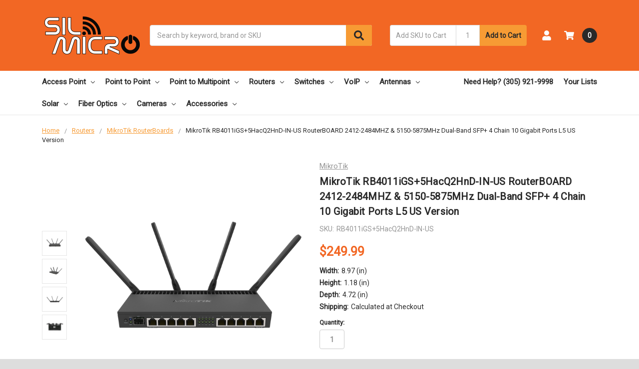

--- FILE ---
content_type: text/html; charset=UTF-8
request_url: https://www.silmicro.com/mikrotik-rb4011igs-5hacq2hnd-in-us-routerboard-2412-2484mhz-5150-5875mhz-dual-band-sfp-4-chain-10-gigabit-ports-l5-us-version/
body_size: 28386
content:
    



<!DOCTYPE html>
<html class="no-js" lang="en">
    <head>
        <title>MikroTik RB4011iGS+5HacQ2HnD-IN-US RouterBOARD 2412-2484MHZ &amp; 5150-5875MHz Dual-Band SFP+ 4 Chain 10 Gigabit Ports L5 US Version</title>
        <link rel="dns-prefetch preconnect" href="https://cdn11.bigcommerce.com/s-cpigx" crossorigin><link rel="dns-prefetch preconnect" href="https://fonts.googleapis.com/" crossorigin><link rel="dns-prefetch preconnect" href="https://fonts.gstatic.com/" crossorigin>
        <meta property="product:price:amount" content="249.99" /><meta property="product:price:currency" content="USD" /><meta property="og:url" content="https://www.silmicro.com/mikrotik-rb4011igs-5hacq2hnd-in-us-routerboard-2412-2484mhz-5150-5875mhz-dual-band-sfp-4-chain-10-gigabit-ports-l5-us-version/" /><meta property="og:site_name" content="Sil Micro" /><meta name="keywords" content="mikrotik, mikrotik rb4011, mikrotik sfp+, mikrotik 10 gigabit ports, mikrotik 4011 series, network, networking, mikrotik RB4011iGS+5HacQ2HnD-IN-US, RB4011iGS+5HacQ2HnD-IN-US, 10gbps, license level 5, router, mikrotik router, cortex a15, rb1100ahx4, cpu, ipsec, 1gb ram, routeros, ethernet, throughput, bandwidth, 1 gpbs, sfp+ module, 4 core, al21400 1.4ghz, nand 512mb, 10/100/1000mbps, rtl8367sb, quad core arm, ipsec accelerated, mikrotik, sfp, sfp+, network, networking, wireless router, router, mikrotik router, rb4011 series, dual band router, mikrotik dual band router, mikrotik 2.4ghz, mikrotik 5ghz, 5ghz, 2.4ghz, 4 chain, 2412-2484MHZ; 5150-5875MHz, intl 2412-2484MHZ; 5150-5875MHz, US Version"><meta name="description" content="Buy the MikroTik RB4011iGS+5HacQ2HnD-IN-US RouterBOARD featuring Powerful 10xGigabit port router with a Quad-core 1.4Ghz CPU, 1GB RAM, SFP+ 10Gbps cage, dual band 2.4GHz / 5GHz 4x4 MIMO 802.11a/b/g/n/ac wireless and desktop case. Review MikroTik RB4011iGS+5HacQ2HnD-IN US Version"><link rel='canonical' href='https://www.silmicro.com/mikrotik-rb4011igs-5hacq2hnd-in-us-routerboard-2412-2484mhz-5150-5875mhz-dual-band-sfp-4-chain-10-gigabit-ports-l5-us-version/' /><meta name='platform' content='bigcommerce.stencil' /><meta property="og:type" content="product" />
<meta property="og:title" content="MikroTik RB4011iGS+5HacQ2HnD-IN-US RouterBOARD 2412-2484MHZ &amp; 5150-5875MHz Dual-Band SFP+ 4 Chain 10 Gigabit Ports L5 US Version" />
<meta property="og:description" content="Buy the MikroTik RB4011iGS+5HacQ2HnD-IN-US RouterBOARD featuring Powerful 10xGigabit port router with a Quad-core 1.4Ghz CPU, 1GB RAM, SFP+ 10Gbps cage, dual band 2.4GHz / 5GHz 4x4 MIMO 802.11a/b/g/n/ac wireless and desktop case. Review MikroTik RB4011iGS+5HacQ2HnD-IN US Version" />
<meta property="og:image" content="https://cdn11.bigcommerce.com/s-cpigx/products/1512/images/3390/1630_hi_res__73328.1614973288.300.400.png?c=2" />
<meta property="fb:admins" content="fernando@silmicro.com" />
<meta property="pinterest:richpins" content="enabled" />
        
         

        <link href="https://cdn11.bigcommerce.com/s-cpigx/product_images/flavy.jpg?t=1439331002" rel="shortcut icon">
        <meta name="viewport" content="width=device-width, initial-scale=1, maximum-scale=1">
        <meta name="ft-name" content="Camden Marketplace">
        <meta name="ft-version" content="1.7.1">


<meta name="robots" content="index, follow, archive">

        <script>
            // Change document class from no-js to js so we can detect this in css
            document.documentElement.className = document.documentElement.className.replace('no-js', 'js');
        </script>
        <script>
            window.lazySizesConfig = window.lazySizesConfig || {};
            window.lazySizesConfig.loadMode = 1;
        </script>
        <script async src="https://cdn11.bigcommerce.com/s-cpigx/stencil/2ac5d750-5c26-013a-5527-2a05743c2f77/e/9ab8e7a0-9750-013a-1a68-5a8159958944/dist/theme-bundle.head_async.js"></script>
        <link href="https://fonts.googleapis.com/css?family=Open+Sans:600,400%7CRoboto:400&display=swap" rel="stylesheet">
        <link data-stencil-stylesheet href="https://cdn11.bigcommerce.com/s-cpigx/stencil/2ac5d750-5c26-013a-5527-2a05743c2f77/e/9ab8e7a0-9750-013a-1a68-5a8159958944/css/theme-784bed10-e906-013b-9828-427feb019367.css" rel="stylesheet">

        <link href="https://cdn11.bigcommerce.com/s-cpigx/content/css/custom.css?c=5237344" rel="stylesheet">

        <!-- Start Tracking Code for analytics_facebook -->

<script>
!function(f,b,e,v,n,t,s){if(f.fbq)return;n=f.fbq=function(){n.callMethod?n.callMethod.apply(n,arguments):n.queue.push(arguments)};if(!f._fbq)f._fbq=n;n.push=n;n.loaded=!0;n.version='2.0';n.queue=[];t=b.createElement(e);t.async=!0;t.src=v;s=b.getElementsByTagName(e)[0];s.parentNode.insertBefore(t,s)}(window,document,'script','https://connect.facebook.net/en_US/fbevents.js');

fbq('set', 'autoConfig', 'false', '457448745441966');
fbq('dataProcessingOptions', ['LDU'], 0, 0);
fbq('init', '457448745441966', {"external_id":"10896809-538d-424b-989e-268f89035a2f"});
fbq('set', 'agent', 'bigcommerce', '457448745441966');

function trackEvents() {
    var pathName = window.location.pathname;

    fbq('track', 'PageView', {}, "");

    // Search events start -- only fire if the shopper lands on the /search.php page
    if (pathName.indexOf('/search.php') === 0 && getUrlParameter('search_query')) {
        fbq('track', 'Search', {
            content_type: 'product_group',
            content_ids: [],
            search_string: getUrlParameter('search_query')
        });
    }
    // Search events end

    // Wishlist events start -- only fire if the shopper attempts to add an item to their wishlist
    if (pathName.indexOf('/wishlist.php') === 0 && getUrlParameter('added_product_id')) {
        fbq('track', 'AddToWishlist', {
            content_type: 'product_group',
            content_ids: []
        });
    }
    // Wishlist events end

    // Lead events start -- only fire if the shopper subscribes to newsletter
    if (pathName.indexOf('/subscribe.php') === 0 && getUrlParameter('result') === 'success') {
        fbq('track', 'Lead', {});
    }
    // Lead events end

    // Registration events start -- only fire if the shopper registers an account
    if (pathName.indexOf('/login.php') === 0 && getUrlParameter('action') === 'account_created') {
        fbq('track', 'CompleteRegistration', {}, "");
    }
    // Registration events end

    

    function getUrlParameter(name) {
        var cleanName = name.replace(/[\[]/, '\[').replace(/[\]]/, '\]');
        var regex = new RegExp('[\?&]' + cleanName + '=([^&#]*)');
        var results = regex.exec(window.location.search);
        return results === null ? '' : decodeURIComponent(results[1].replace(/\+/g, ' '));
    }
}

if (window.addEventListener) {
    window.addEventListener("load", trackEvents, false)
}
</script>
<noscript><img height="1" width="1" style="display:none" alt="null" src="https://www.facebook.com/tr?id=457448745441966&ev=PageView&noscript=1&a=plbigcommerce1.2&eid="/></noscript>

<!-- End Tracking Code for analytics_facebook -->

<!-- Start Tracking Code for analytics_googleanalytics -->

<script async src="https://www.googletagmanager.com/gtag/js?id=UA-67113808-1"></script>
<script>
window.dataLayer = window.dataLayer || [];
function gtag(){dataLayer.push(arguments);}
gtag('js', new Date());
gtag('config', 'UA-67113808-1');

function trackEcommerce() {
    function gaAddTrans(orderID, store, total, tax, shipping, city, state, country, currency, channelInfo) {
        var transaction = {
            id: orderID,
            affiliation: store,
            revenue: total,
            tax: tax,
            shipping: shipping,
            city: city,
            state: state,
            country: country
        };

        if (currency) {
            transaction.currency = currency;
        }

        ga('ecommerce:addTransaction', transaction);
    }
    
    function gaAddItems(orderID, sku, product, variation, price, qty) {
        ga('ecommerce:addItem', {
            id: orderID,
            sku: sku,
            name: product,
            category: variation,
            price: price,
            quantity: qty
        });
    }

    function gaTrackTrans() {
        ga('ecommerce:send');
    }

    function gtagAddTrans(orderID, store, total, tax, shipping, city, state, country, currency, channelInfo) {
        this.transaction = {
            transaction_id: orderID,
            affiliation: store,
            value: total,
            tax: tax,
            shipping: shipping,
            items: []
        };

        if (currency) {
            this.transaction.currency = currency;
        }
    }

    function gtagAddItem(orderID, sku, product, variation, price, qty) {
        this.transaction.items.push({
            id: sku,
            name: product,
            category: variation,
            price: price,
            quantity: qty
        });
    }

    function gtagTrackTrans() {
        gtag('event', 'purchase', this.transaction);        
        this.transaction = null;
    }

    if (typeof gtag === 'function') {
        this._addTrans = gtagAddTrans;
        this._addItem = gtagAddItem;
        this._trackTrans = gtagTrackTrans;
    } else if (typeof ga === 'function') {
        this._addTrans = gaAddTrans;
        this._addItem = gaAddItems;
        this._trackTrans = gaTrackTrans;
    }
}

var pageTracker = new trackEcommerce();

</script>  

<!-- BING Tracking -->
<script>(function(w,d,t,r,u){var f,n,i;w[u]=w[u]||[],f=function(){var o={ti:"17542037"};o.q=w[u],w[u]=new UET(o),w[u].push("pageLoad")},n=d.createElement(t),n.src=r,n.async=1,n.onload=n.onreadystatechange=function(){var s=this.readyState;s&&s!=="loaded"&&s!=="complete"||(f(),n.onload=n.onreadystatechange=null)},i=d.getElementsByTagName(t)[0],i.parentNode.insertBefore(n,i)})(window,document,"script","//bat.bing.com/bat.js","uetq");</script>
<!-- End BING Tracking -->
 

<!-- End Tracking Code for analytics_googleanalytics -->

<!-- Start Tracking Code for analytics_siteverification -->

<meta name="google-site-verification" content="278c5HJJlMA8AbaGHLs8dFYuZHybhOkd2jYXQr4mpnY" />

<!-- End Tracking Code for analytics_siteverification -->


<script type="text/javascript" src="https://checkout-sdk.bigcommerce.com/v1/loader.js" defer ></script>
<script type="text/javascript">
var BCData = {"product_attributes":{"sku":"RB4011iGS+5HacQ2HnD-IN-US","upc":null,"mpn":"RB4011iGS+5HacQ2HnD-IN-US","gtin":null,"weight":{"formatted":"3.00 LBS","value":3},"base":true,"image":null,"price":{"without_tax":{"formatted":"$249.99","value":249.99,"currency":"USD"},"tax_label":"Tax"},"out_of_stock_behavior":"label_option","out_of_stock_message":"Out of Stock","available_modifier_values":[],"in_stock_attributes":[],"stock":99,"instock":true,"stock_message":null,"purchasable":true,"purchasing_message":null,"call_for_price_message":null}};
</script>
<!-- Global site tag (gtag.js) - Google Ads: 962286981 -->
<script async src="https://www.googletagmanager.com/gtag/js?id=AW-962286981"></script>
<script>
  window.dataLayer = window.dataLayer || [];
  function gtag(){dataLayer.push(arguments);}
  gtag('js', new Date());

  gtag('config', 'AW-962286981');
</script>
<script>
  window.addEventListener('load', function() {
    var set = setInterval(function() {
      if (document.querySelector('#contact-us-success')) {
        if (document.querySelector('#contact-us-success').innerText.includes("We've received your feedback and will respond shortly if required. Continue.")) {
          gtag('event', 'conversion', {
            'send_to': 'AW-962286981/xBWBCP_o8vMBEIWr7coD'
          });
          clearInterval(set);
        }
      }
    }, 1000)

    var len = document.querySelectorAll('[value="Add to Cart"]').length;
    for (i = 0; i < len; i++) {
      document.querySelectorAll('[value="Add to Cart"]')[i].addEventListener('click', function() {
        gtag('event', 'conversion', {
          'send_to': 'AW-962286981/NrLeCPSEqFcQhavtygM'
        });
      })
    }


  });

</script>

<script>
  window.addEventListener('load', function() {
    if (window.location.pathname == "/checkout") {
      gtag('event', 'conversion', {'send_to': 'AW-962286981/Bw90CLbnqVcQhavtygM'});
    }
  });

</script>


<script nonce="">
(function () {
    var xmlHttp = new XMLHttpRequest();

    xmlHttp.open('POST', 'https://bes.gcp.data.bigcommerce.com/nobot');
    xmlHttp.setRequestHeader('Content-Type', 'application/json');
    xmlHttp.send('{"store_id":"576782","timezone_offset":"-4.0","timestamp":"2026-01-28T05:06:16.46258600Z","visit_id":"f3a911f0-63cc-48e1-b2a0-5ea44e9b36f4","channel_id":1}');
})();
</script>

        

        
        
        
        
        
        
        
        
        
        
        <!-- snippet location htmlhead -->
        
        
        
   <script type="application/ld+json">
{
  "@context": "https://schema.org",
  "@type": "Organization",
  "name": "Sil Micro",
  "url": "https://www.silmicro.com/",
  "logo": "https://cdn11.bigcommerce.com/s-cpigx/images/stencil/200x150/logo_2_1620312874__92579.original.png",
  "sameAs": [
    "https://www.facebook.com/SilMicroCorp",
    "https://twitter.com/Sil_Micro",
    "https://www.instagram.com/silmicrocorp/",
    "https://www.linkedin.com/company/sil-micro-corp"
  ]
}
</script>


<script type="application/ld+json">
{
  "@context": "https://schema.org/",
  "@type": "WebSite",
  "name": "Sil Micro",
  "url": "https://www.silmicro.com/",
  "potentialAction": {
    "@type": "SearchAction",
    "target": "https://www.silmicro.com/search.php?search_query={search_term_string}",
    "query-input": "required name=search_term_string"
  }
}
</script>



<script type="application/ld+json">
{
  "@context": "https://schema.org",
  "@type": "LocalBusiness",
  "name": "Sil Micro",
  "image": "https://cdn11.bigcommerce.com/s-cpigx/images/stencil/200x150/logo_2_1620312874__92579.original.png",
  "@id": "https://www.silmicro.com/",
  "url": "https://www.silmicro.com/",
  "telephone": "(305) 921-9998",
  "priceRange": "$",
  "address": {
    "@type": "PostalAddress",
    "streetAddress": "3566 NW 115 Ave",
    "addressLocality": "Doral",
    "addressRegion": "FL",
    "postalCode": "33178",
    "addressCountry": "US"
  },
  "geo": {
    "@type": "GeoCoordinates",
    "latitude": 25.8064869,
    "longitude": -80.3838114
  } ,
  "sameAs": [
    "https://www.facebook.com/SilMicroCorp",
    "https://twitter.com/Sil_Micro",
    "https://www.instagram.com/silmicrocorp/",
    "https://www.linkedin.com/company/sil-micro-corp"
  ] 
}
</script>     
        
        
        
      <style>
          .category__description #cat-more {
              display:none;
          }
         .category__description #read-more-dots {
             opacity:0;
             display:none !important;
         }
         .category__description #cat-readmore-btn {
                 margin-bottom:30px;
                 text-align: right;
                 border-color: #f79b34;
                 background: #f79b34;
                 color: #292929;
                 width: 100px;
                text-align: center;
                margin-left: auto;
                cursor:pointer;
                padding:5px;
         }
                    .category__description .sxotable td, .sxotable th {
              border: 1px solid #000;
              padding: 8px;
            }

                .category__description .sxotable tr:nth-child(even){background-color: #f2f2f2;}
                
                .category__description .sxotable tr:hover {background-color: #ddd;}
                
                .category__description .sxotable th {
                  padding-top: 12px;
                  padding-bottom: 12px;
                  text-align: left;
                  background-color: #04AA6D;
                  color: white;
                }
          
          
          /*FAQu*/
#k-faq-accord {margin-bottom:50px;}
#k-faq-accord h3 {margin: 0;}
#k-faq-accord{max-width: 1000px;width: 100%;margin: 0 auto;clear: both;padding: 0;}
#k-faq-accord input { position: absolute;opacity: 0;z-index: -1;}
#k-faq-accord .tabs {border-radius: 0px;overflow: hidden;border:1px solid #eee;}
#k-faq-accord .tab {width: 100%;color: white;overflow: hidden;}
#k-faq-accord .tab-label {display: -webkit-box;display: flex;-webkit-box-pack: justify;justify-content: space-between;padding: 1em;font-weight: bold;cursor: pointer;color:#111;transition: all .3s;border-top: 1px solid #eee;}
#k-faq-accord .tab:first-child .tab-label{border-top:none;}
#k-faq-accord .tab-label:hover {background: #eee;}
#k-faq-accord .tab-label::after {content: "\276F";width: 1em;height: 1em;text-align: center;-webkit-transition: all .3s;transition: all .3s;  display: flex;justify-content: center;align-items: center;    -webkit-transform: rotateZ(90deg);transform: rotateZ(90deg);}
#k-faq-accord .tab-content {max-height: 0;padding: 0 1em;color: #111;background: white;-webkit-transition: all .3s;transition: all .3s;}
#k-faq-accord .tab-close {display: -webkit-box;display: flex;-webkit-box-pack: end;justify-content: flex-end;padding: 1em;font-size: 0.75em;background: #29abe2;cursor: pointer;}
#k-faq-accord .tab-close:hover {background: #29abe2;}
#k-faq-accord input:checked + .tab-label,#k-faq-accord input:checked + h3 >.tab-label { background: #eee;color:#111;}
#k-faq-accord input:checked + .tab-label::after, #k-faq-accord input:checked + h3 >.tab-label::after {-webkit-transform: rotateZ(180deg);transform: rotateZ(180deg);}
#k-faq-accord input:checked ~ .tab-content {max-height: 100vh;padding: 1em;}
#k-faq-accord .tab-content {display:block;}
#k-faq-accord h2 {text-align:center;}

          
      </style>  
        
   
   <script>
       
       function catReadMore() {
  var readmoredots = document.getElementById("read-more-dots");
  var catmoreText = document.getElementById("cat-more");
  var catbtnText = document.getElementById("cat-readmore-btn");

  if (readmoredots.style.display === "none") {
    readmoredots.style.display = "inline";
    catbtnText.innerHTML = "Read more";
    catmoreText.style.display = "none";
  } else {
    readmoredots.style.display = "none";
    catbtnText.innerHTML = "Read less";
    catmoreText.style.display = "inline";
  }
}
       
   </script>     
        
        
    </head>
    <body>
        <!-- snippet location header -->
        <svg data-src="https://cdn11.bigcommerce.com/s-cpigx/stencil/2ac5d750-5c26-013a-5527-2a05743c2f77/e/9ab8e7a0-9750-013a-1a68-5a8159958944/img/icon-sprite.svg" class="icons-svg-sprite"></svg>


        <div data-content-region="above_header_banner--global"><div data-layout-id="dc82113b-9530-49e6-8545-50568cc66b50">       <div data-sub-layout-container="69ec1bde-2f84-45fb-923f-0f14b127d597" data-layout-name="Layout">
    <style data-container-styling="69ec1bde-2f84-45fb-923f-0f14b127d597">
        [data-sub-layout-container="69ec1bde-2f84-45fb-923f-0f14b127d597"] {
            box-sizing: border-box;
            display: flex;
            flex-wrap: wrap;
            z-index: 0;
            position: relative;
            padding-top: 0px;
            padding-right: 0px;
            padding-bottom: 0px;
            padding-left: 0px;
            margin-top: 0px;
            margin-right: 0px;
            margin-bottom: 0px;
            margin-left: 0px;
            border-width: px;
            border-style: ;
            border-color: ;
        }

        [data-sub-layout-container="69ec1bde-2f84-45fb-923f-0f14b127d597"]:after {
            display: block;
            position: absolute;
            top: 0;
            left: 0;
            bottom: 0;
            right: 0;
            background-size: cover;
            z-index: auto;
        }
    </style>

    <div data-sub-layout="6fe212c5-8bab-47b5-989f-01ccd3f0351a">
        <style data-column-styling="6fe212c5-8bab-47b5-989f-01ccd3f0351a">
            [data-sub-layout="6fe212c5-8bab-47b5-989f-01ccd3f0351a"] {
                display: flex;
                flex-direction: column;
                box-sizing: border-box;
                flex-basis: 100%;
                max-width: 100%;
                z-index: 0;
                position: relative;
                padding-top: 0px;
                padding-right: 10.5px;
                padding-bottom: 0px;
                padding-left: 10.5px;
                margin-top: 0px;
                margin-right: 0px;
                margin-bottom: 0px;
                margin-left: 0px;
                border-width: px;
                border-style: ;
                border-color: ;
                justify-content: center;
            }
            [data-sub-layout="6fe212c5-8bab-47b5-989f-01ccd3f0351a"]:after {
                display: block;
                position: absolute;
                top: 0;
                left: 0;
                bottom: 0;
                right: 0;
                background-size: cover;
                z-index: auto;
            }
            @media only screen and (max-width: 700px) {
                [data-sub-layout="6fe212c5-8bab-47b5-989f-01ccd3f0351a"] {
                    flex-basis: 100%;
                    max-width: 100%;
                }
            }
        </style>
    </div>
</div>

</div></div>
<div data-content-region="above_header_banner"></div>
<div data-content-region="above_header--global"><div data-layout-id="9c4c9d44-5b86-40d3-b1b7-09f36f58fbf8">       <div data-sub-layout-container="5cde5390-697f-4a0d-886f-4c206c364715" data-layout-name="Layout">
    <style data-container-styling="5cde5390-697f-4a0d-886f-4c206c364715">
        [data-sub-layout-container="5cde5390-697f-4a0d-886f-4c206c364715"] {
            box-sizing: border-box;
            display: flex;
            flex-wrap: wrap;
            z-index: 0;
            position: relative;
            padding-top: 0px;
            padding-right: 0px;
            padding-bottom: 0px;
            padding-left: 0px;
            margin-top: 0px;
            margin-right: 0px;
            margin-bottom: 0px;
            margin-left: 0px;
            border-width: px;
            border-style: ;
            border-color: ;
        }

        [data-sub-layout-container="5cde5390-697f-4a0d-886f-4c206c364715"]:after {
            display: block;
            position: absolute;
            top: 0;
            left: 0;
            bottom: 0;
            right: 0;
            background-size: cover;
            z-index: auto;
        }
    </style>

    <div data-sub-layout="d43ffe04-5b63-4f05-9cb7-dbbaa684b126">
        <style data-column-styling="d43ffe04-5b63-4f05-9cb7-dbbaa684b126">
            [data-sub-layout="d43ffe04-5b63-4f05-9cb7-dbbaa684b126"] {
                display: flex;
                flex-direction: column;
                box-sizing: border-box;
                flex-basis: 100%;
                max-width: 100%;
                z-index: 0;
                position: relative;
                padding-top: 0px;
                padding-right: 10.5px;
                padding-bottom: 0px;
                padding-left: 10.5px;
                margin-top: 0px;
                margin-right: 0px;
                margin-bottom: 0px;
                margin-left: 0px;
                border-width: px;
                border-style: ;
                border-color: ;
                justify-content: center;
            }
            [data-sub-layout="d43ffe04-5b63-4f05-9cb7-dbbaa684b126"]:after {
                display: block;
                position: absolute;
                top: 0;
                left: 0;
                bottom: 0;
                right: 0;
                background-size: cover;
                z-index: auto;
            }
            @media only screen and (max-width: 700px) {
                [data-sub-layout="d43ffe04-5b63-4f05-9cb7-dbbaa684b126"] {
                    flex-basis: 100%;
                    max-width: 100%;
                }
            }
        </style>
    </div>
</div>

</div></div>
<div data-content-region="above_header"></div>
<header class="header  header--gift-certificate-disabled   header--no-margin   header--logo-image header--nav-simple header--width-contained" role="banner">
  <div class="header__inner">
    <a href="#" class="mobileMenu-toggle " data-mobile-menu-toggle="menu">
        <span class="mobileMenu-toggleIcon">Toggle menu</span>
    </a>

    <div class="header-logo  header-logo--image   header-logo--center   ">
        <a href="https://www.silmicro.com/" >
            <img class="header-logo-image" src="https://cdn11.bigcommerce.com/s-cpigx/images/stencil/200x100/silmicro_logo_real_small_1644615879__40604.original.png" alt="Sil Micro" title="Sil Micro">
</a>
    </div>

    <div class="search-utils ">
        <div class="search " id="quickSearch" aria-hidden="true" tabindex="-1" data-prevent-quick-search-close>
            <!-- snippet location forms_search -->
<form class="form" action="/search.php">
    <fieldset class="form-fieldset">
        <div class="form-field">
            <label class="is-srOnly" for="search_query">Search</label>
            <input class="form-input" data-search-quick name="search_query" id="search_query" data-error-message="Search field cannot be empty." placeholder="Search by keyword, brand or SKU" autocomplete="off" autocorrect="off">
            <button type="submit" class="search-button" type="submit">
                <div class="search-button-icon">
                    <svg>
                        <use xlink:href="#icon-search"></use>
                    </svg>
                </div>
            </button>
        </div>
    </fieldset>
</form>
<section class="quickSearchResults" data-bind="html: results"></section>
        </div>

            <div class="sku-add sku-add--sku">
    <form class="form js-quick-add" action="/cart.php" method="post" enctype="multipart/form-data" data-error="Please complete the SKU and quantity fields">
    <div class="add-sku-item"></div>
        <fieldset class="form-fieldset">
            <div class="form-field">
                <div class="form-input-wrap">
                    <input class="form-input form-input--sku-num" name="sku" type="text" placeholder="Add SKU to Cart" data-sku autocorrect="off">
                    <input class="form-input form-input--sku-qty" name="qty" type="tel" value="1" min="1" data-qty autocomplete="off">
                </div>
                <span class="quick-add-result"></span>
                <button type="submit" class="search-button" type="submit">Add to Cart</button>
            </div>
        </fieldset>
    </form>
</div>
    </div>

    <nav class="navUser sticky">
    <ul class="navUser-section navUser-section--alt">


        <li class="navUser-item navUser-item--account">
            <a class="navUser-action " href="/account.php" ><span class="top-utilities-icon"><svg><use xlink:href="#icon-user"></use></svg></span><span class="navUser-text"> Account</span> </a>
        </li>

        <li class="navUser-item navUser-item--cart">
    <a
        class="navUser-action"
        data-cart-preview
        data-dropdown="cart-preview-dropdown"
        data-options="align:right"
        href="/cart.php">
        <span class="navUser-item-cartLabel"><span class="top-utilities-icon"><svg><use xlink:href="#icon-shopping-cart"></use></svg></span><span class="cartLabel"></span></span> <span class="countPill countPill--positive cart-quantity">0</span>
    </a>

    <div class="dropdown-menu" id="cart-preview-dropdown" data-dropdown-content aria-autoclose="false" aria-hidden="true">
        <div class="side-cart side-cart-container">
            <div class="side-cart-title">Your Cart</div>
            <div class="side-cart-content"></div>
            <div class="side-cart-details"></div>
            <div class="side-cart-actions"></div>
        </div>
    </div>
</li>
    </ul>
</nav>

  </div>
  <div class="header__bottom-nav ">
    <div class="header__bottom-nav-inner">
      <div class="navPages-container " id="menu" data-menu>
          <nav class="navPages " data-options="">
    <ul class="navPages-list navPages-list-depth-max simple">
                                <li class="navPages-item">
                            <a class="navPages-action has-subMenu is-root" href="https://www.silmicro.com/wifi-wireless-access-point/" data-collapsible="navPages-67">
            Access Point <i class="icon navPages-action-moreIcon" aria-hidden="true"><svg><use xlink:href="#icon-chevron-down" /></svg></i>
        </a>
    <div class="navPage-subMenu navPage-subMenu-horizontal navPage-subMenu--simple" id="navPages-67" aria-hidden="true" tabindex="-1">
    <ul class="navPage-subMenu-list">
            <li class="navPage-subMenu-item-parent">
                <a class="navPage-subMenu-action navPages-action" href="https://www.silmicro.com/wifi-wireless-access-point/">All Access Point</a>
            </li>
            <li class="navPage-subMenu-item-child">
                    <a class="navPage-subMenu-action navPages-action navPages-action-depth-max" href="https://www.silmicro.com/wi-fi-6-access-point/">Wi-Fi 6 Access Point</a>
            </li>
            <li class="navPage-subMenu-item-child">
                    <a class="navPage-subMenu-action navPages-action navPages-action-depth-max" href="https://www.silmicro.com/wi-fi-5-access-point/">Wi-Fi 5 Access Point</a>
            </li>
            <li class="navPage-subMenu-item-child">
                    <a class="navPage-subMenu-action navPages-action navPages-action-depth-max" href="https://www.silmicro.com/wi-fi-4-access-point/">Wi-Fi 4 Access Point</a>
            </li>
            <li class="navPage-subMenu-item-child">
                    <a class="navPage-subMenu-action navPages-action navPages-action-depth-max" href="https://www.silmicro.com/wi-fi-3-access-point/">Wi-Fi 3 Access Point</a>
            </li>
            <li class="navPage-subMenu-item-child">
                        <a class="navPage-subMenu-action navPages-action has-subMenu" href="https://www.silmicro.com/cpe-customer-premises-equipment/" data-collapsible="navPages-89">
                            CPE <i class="icon navPages-action-moreIcon" aria-hidden="true"><svg><use xlink:href="#icon-chevron-down" /></svg></i>
                        </a>
                        <div class="navPage-subMenu navPage-subMenu-horizontal navPage-subMenu--simple" id="navPages-89" aria-hidden="true" tabindex="-1">
    <ul class="navPage-subMenu-list">
            <li class="navPage-subMenu-item-parent">
                <a class="navPage-subMenu-action navPages-action" href="https://www.silmicro.com/cpe-customer-premises-equipment/">All CPE</a>
            </li>
            <li class="navPage-subMenu-item-child">
                    <a class="navPage-subMenu-action navPages-action navPages-action-depth-max" href="https://www.silmicro.com/airmax-cpe/">Airmax CPE</a>
            </li>
            <li class="navPage-subMenu-item-child">
                    <a class="navPage-subMenu-action navPages-action navPages-action-depth-max" href="https://www.silmicro.com/ubiquiti-ltu/">Ubiquiti LTU</a>
            </li>
            <li class="navPage-subMenu-item-child">
                    <a class="navPage-subMenu-action navPages-action navPages-action-depth-max" href="https://www.silmicro.com/ufiber-cpe/">Ufiber CPE</a>
            </li>
    </ul>
</div>
            </li>
            <li class="navPage-subMenu-item-child">
                        <a class="navPage-subMenu-action navPages-action has-subMenu" href="https://www.silmicro.com/lte/" data-collapsible="navPages-215">
                            LTE <i class="icon navPages-action-moreIcon" aria-hidden="true"><svg><use xlink:href="#icon-chevron-down" /></svg></i>
                        </a>
                        <div class="navPage-subMenu navPage-subMenu-horizontal navPage-subMenu--simple" id="navPages-215" aria-hidden="true" tabindex="-1">
    <ul class="navPage-subMenu-list">
            <li class="navPage-subMenu-item-parent">
                <a class="navPage-subMenu-action navPages-action" href="https://www.silmicro.com/lte/">All LTE</a>
            </li>
            <li class="navPage-subMenu-item-child">
                    <a class="navPage-subMenu-action navPages-action navPages-action-depth-max" href="https://www.silmicro.com/access-point-lte/">Access Point LTE</a>
            </li>
            <li class="navPage-subMenu-item-child">
                    <a class="navPage-subMenu-action navPages-action navPages-action-depth-max" href="https://www.silmicro.com/access-point-lte12/">Access Point LTE12</a>
            </li>
            <li class="navPage-subMenu-item-child">
                    <a class="navPage-subMenu-action navPages-action navPages-action-depth-max" href="https://www.silmicro.com/access-point-lte6/">Access Point LTE6</a>
            </li>
            <li class="navPage-subMenu-item-child">
                    <a class="navPage-subMenu-action navPages-action navPages-action-depth-max" href="https://www.silmicro.com/antenna-lte6-cat6/">Antenna LTE6 CAT6</a>
            </li>
            <li class="navPage-subMenu-item-child">
                    <a class="navPage-subMenu-action navPages-action navPages-action-depth-max" href="https://www.silmicro.com/router-lte6/">Router LTE6</a>
            </li>
    </ul>
</div>
            </li>
            <li class="navPage-subMenu-item-child">
                    <a class="navPage-subMenu-action navPages-action navPages-action-depth-max" href="https://www.silmicro.com/unifi-wireless-access-point/">Unifi Wireless Access Point</a>
            </li>
    </ul>
</div>
                </li>
                <li class="navPages-item">
                            <a class="navPages-action has-subMenu is-root" href="https://www.silmicro.com/point-to-point/" data-collapsible="navPages-195">
            Point to Point <i class="icon navPages-action-moreIcon" aria-hidden="true"><svg><use xlink:href="#icon-chevron-down" /></svg></i>
        </a>
    <div class="navPage-subMenu navPage-subMenu-horizontal navPage-subMenu--simple" id="navPages-195" aria-hidden="true" tabindex="-1">
    <ul class="navPage-subMenu-list">
            <li class="navPage-subMenu-item-parent">
                <a class="navPage-subMenu-action navPages-action" href="https://www.silmicro.com/point-to-point/">All Point to Point</a>
            </li>
            <li class="navPage-subMenu-item-child">
                    <a class="navPage-subMenu-action navPages-action navPages-action-depth-max" href="https://www.silmicro.com/ptp-2-4ghz-1/">PtP 2.4GHz</a>
            </li>
            <li class="navPage-subMenu-item-child">
                    <a class="navPage-subMenu-action navPages-action navPages-action-depth-max" href="https://www.silmicro.com/ptp-3ghz-1/">PtP 3GHz</a>
            </li>
            <li class="navPage-subMenu-item-child">
                    <a class="navPage-subMenu-action navPages-action navPages-action-depth-max" href="https://www.silmicro.com/ptp-4ghz-1/">PtP 4GHz</a>
            </li>
            <li class="navPage-subMenu-item-child">
                    <a class="navPage-subMenu-action navPages-action navPages-action-depth-max" href="https://www.silmicro.com/ptp-5ghz-1/">PtP 5GHz</a>
            </li>
            <li class="navPage-subMenu-item-child">
                    <a class="navPage-subMenu-action navPages-action navPages-action-depth-max" href="https://www.silmicro.com/ptp-6ghz-1/">PtP 6GHz</a>
            </li>
            <li class="navPage-subMenu-item-child">
                    <a class="navPage-subMenu-action navPages-action navPages-action-depth-max" href="https://www.silmicro.com/ptp-11ghz-1/">PtP 11GHz</a>
            </li>
            <li class="navPage-subMenu-item-child">
                    <a class="navPage-subMenu-action navPages-action navPages-action-depth-max" href="https://www.silmicro.com/ptp-24ghz-1/">PtP 24GHz</a>
            </li>
            <li class="navPage-subMenu-item-child">
                    <a class="navPage-subMenu-action navPages-action navPages-action-depth-max" href="https://www.silmicro.com/ptp-60ghz-1/">PtP 60GHz</a>
            </li>
            <li class="navPage-subMenu-item-child">
                    <a class="navPage-subMenu-action navPages-action navPages-action-depth-max" href="https://www.silmicro.com/ptp-dual-band/">PtP Dual Band</a>
            </li>
            <li class="navPage-subMenu-item-child">
                    <a class="navPage-subMenu-action navPages-action navPages-action-depth-max" href="https://www.silmicro.com/ptp-backhaul/">PtP Backhaul</a>
            </li>
    </ul>
</div>
                </li>
                <li class="navPages-item">
                            <a class="navPages-action has-subMenu is-root" href="https://www.silmicro.com/point-to-multipoint/" data-collapsible="navPages-197">
            Point to Multipoint <i class="icon navPages-action-moreIcon" aria-hidden="true"><svg><use xlink:href="#icon-chevron-down" /></svg></i>
        </a>
    <div class="navPage-subMenu navPage-subMenu-horizontal navPage-subMenu--simple" id="navPages-197" aria-hidden="true" tabindex="-1">
    <ul class="navPage-subMenu-list">
            <li class="navPage-subMenu-item-parent">
                <a class="navPage-subMenu-action navPages-action" href="https://www.silmicro.com/point-to-multipoint/">All Point to Multipoint</a>
            </li>
            <li class="navPage-subMenu-item-child">
                    <a class="navPage-subMenu-action navPages-action navPages-action-depth-max" href="https://www.silmicro.com/ptmp-2-4ghz-1/">PtMP 2.4GHz</a>
            </li>
            <li class="navPage-subMenu-item-child">
                    <a class="navPage-subMenu-action navPages-action navPages-action-depth-max" href="https://www.silmicro.com/ptmp-3ghz-1/">PtMP 3GHz</a>
            </li>
            <li class="navPage-subMenu-item-child">
                    <a class="navPage-subMenu-action navPages-action navPages-action-depth-max" href="https://www.silmicro.com/ptmp-5ghz/">PtMP 5GHz</a>
            </li>
            <li class="navPage-subMenu-item-child">
                    <a class="navPage-subMenu-action navPages-action navPages-action-depth-max" href="https://www.silmicro.com/ptmp-60ghz/">PtMP 60GHz</a>
            </li>
            <li class="navPage-subMenu-item-child">
                    <a class="navPage-subMenu-action navPages-action navPages-action-depth-max" href="https://www.silmicro.com/ptmp-dual-band-1/">PtMP Dual Band</a>
            </li>
            <li class="navPage-subMenu-item-child">
                    <a class="navPage-subMenu-action navPages-action navPages-action-depth-max" href="https://www.silmicro.com/ubiquiti-networks-ltu/">Ubiquiti Networks LTU</a>
            </li>
    </ul>
</div>
                </li>
                <li class="navPages-item">
                            <a class="navPages-action has-subMenu is-root" href="https://www.silmicro.com/internet-networking-routers/" data-collapsible="navPages-20">
            Routers <i class="icon navPages-action-moreIcon" aria-hidden="true"><svg><use xlink:href="#icon-chevron-down" /></svg></i>
        </a>
    <div class="navPage-subMenu navPage-subMenu-horizontal navPage-subMenu--simple" id="navPages-20" aria-hidden="true" tabindex="-1">
    <ul class="navPage-subMenu-list">
            <li class="navPage-subMenu-item-parent">
                <a class="navPage-subMenu-action navPages-action" href="https://www.silmicro.com/internet-networking-routers/">All Routers</a>
            </li>
            <li class="navPage-subMenu-item-child">
                    <a class="navPage-subMenu-action navPages-action navPages-action-depth-max" href="https://www.silmicro.com/wireless-wifi-routers/">Wireless Routers</a>
            </li>
            <li class="navPage-subMenu-item-child">
                    <a class="navPage-subMenu-action navPages-action navPages-action-depth-max" href="https://www.silmicro.com/cloud-router-switch/">Cloud Router Switch</a>
            </li>
            <li class="navPage-subMenu-item-child">
                    <a class="navPage-subMenu-action navPages-action navPages-action-depth-max" href="https://www.silmicro.com/cloud-core-routers/">Cloud Core Routers</a>
            </li>
            <li class="navPage-subMenu-item-child">
                    <a class="navPage-subMenu-action navPages-action navPages-action-depth-max" href="https://www.silmicro.com/mikrotik-routerboards/">MikroTik RouterBoards</a>
            </li>
            <li class="navPage-subMenu-item-child">
                    <a class="navPage-subMenu-action navPages-action navPages-action-depth-max" href="https://www.silmicro.com/ubiquiti-edgemax-router/">Ubiquiti EdgeMax Router</a>
            </li>
            <li class="navPage-subMenu-item-child">
                    <a class="navPage-subMenu-action navPages-action navPages-action-depth-max" href="https://www.silmicro.com/unifi-wifi-router/">Ubiquiti Unifi Router</a>
            </li>
            <li class="navPage-subMenu-item-child">
                    <a class="navPage-subMenu-action navPages-action navPages-action-depth-max" href="https://www.silmicro.com/internet-gateway/">Internet Gateway</a>
            </li>
            <li class="navPage-subMenu-item-child">
                    <a class="navPage-subMenu-action navPages-action navPages-action-depth-max" href="https://www.silmicro.com/gpon-epon/">G/EPON</a>
            </li>
    </ul>
</div>
                </li>
                <li class="navPages-item">
                            <a class="navPages-action has-subMenu is-root" href="https://www.silmicro.com/network-switch/" data-collapsible="navPages-70">
            Switches <i class="icon navPages-action-moreIcon" aria-hidden="true"><svg><use xlink:href="#icon-chevron-down" /></svg></i>
        </a>
    <div class="navPage-subMenu navPage-subMenu-horizontal navPage-subMenu--simple" id="navPages-70" aria-hidden="true" tabindex="-1">
    <ul class="navPage-subMenu-list">
            <li class="navPage-subMenu-item-parent">
                <a class="navPage-subMenu-action navPages-action" href="https://www.silmicro.com/network-switch/">All Switches</a>
            </li>
            <li class="navPage-subMenu-item-child">
                    <a class="navPage-subMenu-action navPages-action navPages-action-depth-max" href="https://www.silmicro.com/cloud-smart-switch/">Cloud Smart Switch</a>
            </li>
            <li class="navPage-subMenu-item-child">
                    <a class="navPage-subMenu-action navPages-action navPages-action-depth-max" href="https://www.silmicro.com/managed-network-switch/">Managed Network Switch</a>
            </li>
            <li class="navPage-subMenu-item-child">
                    <a class="navPage-subMenu-action navPages-action navPages-action-depth-max" href="https://www.silmicro.com/unmanaged-network-switch/">Unmanaged Network Switch</a>
            </li>
            <li class="navPage-subMenu-item-child">
                    <a class="navPage-subMenu-action navPages-action navPages-action-depth-max" href="https://www.silmicro.com/poe-network-switch/">PoE Network Switch</a>
            </li>
            <li class="navPage-subMenu-item-child">
                    <a class="navPage-subMenu-action navPages-action navPages-action-depth-max" href="https://www.silmicro.com/smart-network-switch/">Smart Network Switch</a>
            </li>
    </ul>
</div>
                </li>
                <li class="navPages-item">
                            <a class="navPages-action has-subMenu is-root" href="https://www.silmicro.com/voip-phone-system/" data-collapsible="navPages-48">
            VoIP <i class="icon navPages-action-moreIcon" aria-hidden="true"><svg><use xlink:href="#icon-chevron-down" /></svg></i>
        </a>
    <div class="navPage-subMenu navPage-subMenu-horizontal navPage-subMenu--simple" id="navPages-48" aria-hidden="true" tabindex="-1">
    <ul class="navPage-subMenu-list">
            <li class="navPage-subMenu-item-parent">
                <a class="navPage-subMenu-action navPages-action" href="https://www.silmicro.com/voip-phone-system/">All VoIP</a>
            </li>
            <li class="navPage-subMenu-item-child">
                    <a class="navPage-subMenu-action navPages-action navPages-action-depth-max" href="https://www.silmicro.com/analog-telephone-adapter/">ATA</a>
            </li>
            <li class="navPage-subMenu-item-child">
                    <a class="navPage-subMenu-action navPages-action navPages-action-depth-max" href="https://www.silmicro.com/corded-ip-phones/">Corded IP Phones</a>
            </li>
            <li class="navPage-subMenu-item-child">
                    <a class="navPage-subMenu-action navPages-action navPages-action-depth-max" href="https://www.silmicro.com/wireless-phones/">Wireless Phones</a>
            </li>
            <li class="navPage-subMenu-item-child">
                    <a class="navPage-subMenu-action navPages-action navPages-action-depth-max" href="https://www.silmicro.com/conference-phone/">Conference Phones</a>
            </li>
            <li class="navPage-subMenu-item-child">
                    <a class="navPage-subMenu-action navPages-action navPages-action-depth-max" href="https://www.silmicro.com/video-ip-phones/">Video IP Phones</a>
            </li>
            <li class="navPage-subMenu-item-child">
                    <a class="navPage-subMenu-action navPages-action navPages-action-depth-max" href="https://www.silmicro.com/microsoft-teams-phones/">Microsoft Teams Phones</a>
            </li>
            <li class="navPage-subMenu-item-child">
                    <a class="navPage-subMenu-action navPages-action navPages-action-depth-max" href="https://www.silmicro.com/skype-for-business-phones/">Skype for Business Phones</a>
            </li>
            <li class="navPage-subMenu-item-child">
                    <a class="navPage-subMenu-action navPages-action navPages-action-depth-max" href="https://www.silmicro.com/touch-screen-voip-phones/">Touch Screen VoIP Phones</a>
            </li>
            <li class="navPage-subMenu-item-child">
                    <a class="navPage-subMenu-action navPages-action navPages-action-depth-max" href="https://www.silmicro.com/ip-pbx/">IP PBX</a>
            </li>
            <li class="navPage-subMenu-item-child">
                    <a class="navPage-subMenu-action navPages-action navPages-action-depth-max" href="https://www.silmicro.com/voice-gateway/">Voice Gateway</a>
            </li>
            <li class="navPage-subMenu-item-child">
                    <a class="navPage-subMenu-action navPages-action navPages-action-depth-max" href="https://www.silmicro.com/voip-phone-accessories/">VOIP Phone Accessories</a>
            </li>
    </ul>
</div>
                </li>
                <li class="navPages-item">
                            <a class="navPages-action has-subMenu is-root" href="https://www.silmicro.com/wifi-antennas/" data-collapsible="navPages-23">
            Antennas <i class="icon navPages-action-moreIcon" aria-hidden="true"><svg><use xlink:href="#icon-chevron-down" /></svg></i>
        </a>
    <div class="navPage-subMenu navPage-subMenu-horizontal navPage-subMenu--simple" id="navPages-23" aria-hidden="true" tabindex="-1">
    <ul class="navPage-subMenu-list">
            <li class="navPage-subMenu-item-parent">
                <a class="navPage-subMenu-action navPages-action" href="https://www.silmicro.com/wifi-antennas/">All Antennas</a>
            </li>
            <li class="navPage-subMenu-item-child">
                    <a class="navPage-subMenu-action navPages-action navPages-action-depth-max" href="https://www.silmicro.com/2-4ghz-directional/">2.4GHz Directional</a>
            </li>
            <li class="navPage-subMenu-item-child">
                    <a class="navPage-subMenu-action navPages-action navPages-action-depth-max" href="https://www.silmicro.com/2-4ghz-omni/">2.4GHz Omni</a>
            </li>
            <li class="navPage-subMenu-item-child">
                    <a class="navPage-subMenu-action navPages-action navPages-action-depth-max" href="https://www.silmicro.com/2-4ghz-sector/">2.4GHz Sector</a>
            </li>
            <li class="navPage-subMenu-item-child">
                    <a class="navPage-subMenu-action navPages-action navPages-action-depth-max" href="https://www.silmicro.com/3ghz-directional/">3Ghz Directional</a>
            </li>
            <li class="navPage-subMenu-item-child">
                    <a class="navPage-subMenu-action navPages-action navPages-action-depth-max" href="https://www.silmicro.com/3ghz-sector/">3GHz Sector</a>
            </li>
            <li class="navPage-subMenu-item-child">
                    <a class="navPage-subMenu-action navPages-action navPages-action-depth-max" href="https://www.silmicro.com/5ghz-directional/">5Ghz Directional</a>
            </li>
            <li class="navPage-subMenu-item-child">
                    <a class="navPage-subMenu-action navPages-action navPages-action-depth-max" href="https://www.silmicro.com/5ghz-omni/">5Ghz Omni</a>
            </li>
            <li class="navPage-subMenu-item-child">
                    <a class="navPage-subMenu-action navPages-action navPages-action-depth-max" href="https://www.silmicro.com/5ghz-sector/">5Ghz Sector</a>
            </li>
            <li class="navPage-subMenu-item-child">
                    <a class="navPage-subMenu-action navPages-action navPages-action-depth-max" href="https://www.silmicro.com/dual-band-sector/">Dual Band Sector</a>
            </li>
            <li class="navPage-subMenu-item-child">
                    <a class="navPage-subMenu-action navPages-action navPages-action-depth-max" href="https://www.silmicro.com/ubiquiti-airfiber-antennas/">Ubiquiti AirFiber Antennas</a>
            </li>
            <li class="navPage-subMenu-item-child">
                    <a class="navPage-subMenu-action navPages-action navPages-action-depth-max" href="https://www.silmicro.com/ubiquiti-airmax-antenna/">Ubiquiti Airmax Antenna</a>
            </li>
    </ul>
</div>
                </li>
                <li class="navPages-item">
                            <a class="navPages-action has-subMenu is-root" href="https://www.silmicro.com/solar/" data-collapsible="navPages-84">
            Solar <i class="icon navPages-action-moreIcon" aria-hidden="true"><svg><use xlink:href="#icon-chevron-down" /></svg></i>
        </a>
    <div class="navPage-subMenu navPage-subMenu-horizontal navPage-subMenu--simple" id="navPages-84" aria-hidden="true" tabindex="-1">
    <ul class="navPage-subMenu-list">
            <li class="navPage-subMenu-item-parent">
                <a class="navPage-subMenu-action navPages-action" href="https://www.silmicro.com/solar/">All Solar</a>
            </li>
            <li class="navPage-subMenu-item-child">
                    <a class="navPage-subMenu-action navPages-action navPages-action-depth-max" href="https://www.silmicro.com/ubiquiti-sunmax/">Ubiquiti SunMax</a>
            </li>
            <li class="navPage-subMenu-item-child">
                        <a class="navPage-subMenu-action navPages-action has-subMenu" href="https://www.silmicro.com/solar-power-system/" data-collapsible="navPages-47">
                            Solar Power System <i class="icon navPages-action-moreIcon" aria-hidden="true"><svg><use xlink:href="#icon-chevron-down" /></svg></i>
                        </a>
                        <div class="navPage-subMenu navPage-subMenu-horizontal navPage-subMenu--simple" id="navPages-47" aria-hidden="true" tabindex="-1">
    <ul class="navPage-subMenu-list">
            <li class="navPage-subMenu-item-parent">
                <a class="navPage-subMenu-action navPages-action" href="https://www.silmicro.com/solar-power-system/">All Solar Power System</a>
            </li>
            <li class="navPage-subMenu-item-child">
                    <a class="navPage-subMenu-action navPages-action navPages-action-depth-max" href="https://www.silmicro.com/2-5w-continuous/">2.5W Continuous</a>
            </li>
            <li class="navPage-subMenu-item-child">
                    <a class="navPage-subMenu-action navPages-action navPages-action-depth-max" href="https://www.silmicro.com/8w-continuous/">8W Continuous</a>
            </li>
            <li class="navPage-subMenu-item-child">
                    <a class="navPage-subMenu-action navPages-action navPages-action-depth-max" href="https://www.silmicro.com/20w-continuous/">20W Continuous</a>
            </li>
            <li class="navPage-subMenu-item-child">
                    <a class="navPage-subMenu-action navPages-action navPages-action-depth-max" href="https://www.silmicro.com/40w-continuous/">40W Continuous</a>
            </li>
            <li class="navPage-subMenu-item-child">
                    <a class="navPage-subMenu-action navPages-action navPages-action-depth-max" href="https://www.silmicro.com/50w-continuous/">50W Continuous</a>
            </li>
            <li class="navPage-subMenu-item-child">
                    <a class="navPage-subMenu-action navPages-action navPages-action-depth-max" href="https://www.silmicro.com/80w-continuous/">80W Continuous</a>
            </li>
            <li class="navPage-subMenu-item-child">
                    <a class="navPage-subMenu-action navPages-action navPages-action-depth-max" href="https://www.silmicro.com/100w-continuous/">100W Continuous</a>
            </li>
            <li class="navPage-subMenu-item-child">
                    <a class="navPage-subMenu-action navPages-action navPages-action-depth-max" href="https://www.silmicro.com/200w-continuous/">200W+ Continuous</a>
            </li>
    </ul>
</div>
            </li>
            <li class="navPage-subMenu-item-child">
                        <a class="navPage-subMenu-action navPages-action has-subMenu" href="https://www.silmicro.com/tycon-solar-system/" data-collapsible="navPages-162">
                            TYCON Solar <i class="icon navPages-action-moreIcon" aria-hidden="true"><svg><use xlink:href="#icon-chevron-down" /></svg></i>
                        </a>
                        <div class="navPage-subMenu navPage-subMenu-horizontal navPage-subMenu--simple" id="navPages-162" aria-hidden="true" tabindex="-1">
    <ul class="navPage-subMenu-list">
            <li class="navPage-subMenu-item-parent">
                <a class="navPage-subMenu-action navPages-action" href="https://www.silmicro.com/tycon-solar-system/">All TYCON Solar</a>
            </li>
            <li class="navPage-subMenu-item-child">
                    <a class="navPage-subMenu-action navPages-action navPages-action-depth-max" href="https://www.silmicro.com/remotepro/">RemotePro</a>
            </li>
            <li class="navPage-subMenu-item-child">
                    <a class="navPage-subMenu-action navPages-action navPages-action-depth-max" href="https://www.silmicro.com/solar-kits/">Solar Kits</a>
            </li>
            <li class="navPage-subMenu-item-child">
                    <a class="navPage-subMenu-action navPages-action navPages-action-depth-max" href="https://www.silmicro.com/mobilesolarpro/">MobileSolarPro</a>
            </li>
            <li class="navPage-subMenu-item-child">
                    <a class="navPage-subMenu-action navPages-action navPages-action-depth-max" href="https://www.silmicro.com/breezepro/">BreezePro</a>
            </li>
            <li class="navPage-subMenu-item-child">
                    <a class="navPage-subMenu-action navPages-action navPages-action-depth-max" href="https://www.silmicro.com/tpdin/">TPDIN</a>
            </li>
            <li class="navPage-subMenu-item-child">
                    <a class="navPage-subMenu-action navPages-action navPages-action-depth-max" href="https://www.silmicro.com/upspro/">UPSPro</a>
            </li>
    </ul>
</div>
            </li>
            <li class="navPage-subMenu-item-child">
                        <a class="navPage-subMenu-action navPages-action has-subMenu" href="https://www.silmicro.com/tycon-power-systems/" data-collapsible="navPages-83">
                            TYCON Power <i class="icon navPages-action-moreIcon" aria-hidden="true"><svg><use xlink:href="#icon-chevron-down" /></svg></i>
                        </a>
                        <div class="navPage-subMenu navPage-subMenu-horizontal navPage-subMenu--simple" id="navPages-83" aria-hidden="true" tabindex="-1">
    <ul class="navPage-subMenu-list">
            <li class="navPage-subMenu-item-parent">
                <a class="navPage-subMenu-action navPages-action" href="https://www.silmicro.com/tycon-power-systems/">All TYCON Power</a>
            </li>
            <li class="navPage-subMenu-item-child">
                    <a class="navPage-subMenu-action navPages-action navPages-action-depth-max" href="https://www.silmicro.com/ac-to-dc-power-supplies/">AC to DC Power Supplies</a>
            </li>
            <li class="navPage-subMenu-item-child">
                    <a class="navPage-subMenu-action navPages-action navPages-action-depth-max" href="https://www.silmicro.com/poe-endspan-switch/">PoE Endspan Switch</a>
            </li>
            <li class="navPage-subMenu-item-child">
                    <a class="navPage-subMenu-action navPages-action navPages-action-depth-max" href="https://www.silmicro.com/poe-injectors/">PoE Injectors</a>
            </li>
            <li class="navPage-subMenu-item-child">
                    <a class="navPage-subMenu-action navPages-action navPages-action-depth-max" href="https://www.silmicro.com/poe-splitters/">PoE Splitters</a>
            </li>
            <li class="navPage-subMenu-item-child">
                    <a class="navPage-subMenu-action navPages-action navPages-action-depth-max" href="https://www.silmicro.com/poe-surge-protectors/">PoE Surge Protectors</a>
            </li>
            <li class="navPage-subMenu-item-child">
                    <a class="navPage-subMenu-action navPages-action navPages-action-depth-max" href="https://www.silmicro.com/voltage-converters/">Voltage Converters</a>
            </li>
    </ul>
</div>
            </li>
            <li class="navPage-subMenu-item-child">
                    <a class="navPage-subMenu-action navPages-action navPages-action-depth-max" href="https://www.silmicro.com/tycon-wireless/">TYCON Wireless</a>
            </li>
    </ul>
</div>
                </li>
                <li class="navPages-item">
                            <a class="navPages-action has-subMenu is-root" href="https://www.silmicro.com/fiber-optics/" data-collapsible="navPages-90">
            Fiber Optics <i class="icon navPages-action-moreIcon" aria-hidden="true"><svg><use xlink:href="#icon-chevron-down" /></svg></i>
        </a>
    <div class="navPage-subMenu navPage-subMenu-horizontal navPage-subMenu--simple" id="navPages-90" aria-hidden="true" tabindex="-1">
    <ul class="navPage-subMenu-list">
            <li class="navPage-subMenu-item-parent">
                <a class="navPage-subMenu-action navPages-action" href="https://www.silmicro.com/fiber-optics/">All Fiber Optics</a>
            </li>
            <li class="navPage-subMenu-item-child">
                    <a class="navPage-subMenu-action navPages-action navPages-action-depth-max" href="https://www.silmicro.com/fiber-optic-transceivers/">Fiber Optic Transceivers</a>
            </li>
            <li class="navPage-subMenu-item-child">
                    <a class="navPage-subMenu-action navPages-action navPages-action-depth-max" href="https://www.silmicro.com/fiber-optic-distribution-box/">Fiber Optic Distribution Box</a>
            </li>
            <li class="navPage-subMenu-item-child">
                    <a class="navPage-subMenu-action navPages-action navPages-action-depth-max" href="https://www.silmicro.com/categories/fiber-optic/fiber-optic-splice-closure.html">Fiber Optic Splice Closure</a>
            </li>
            <li class="navPage-subMenu-item-child">
                    <a class="navPage-subMenu-action navPages-action navPages-action-depth-max" href="https://www.silmicro.com/fiber-optic-termination-box/">Fiber Optic Termination Box</a>
            </li>
            <li class="navPage-subMenu-item-child">
                    <a class="navPage-subMenu-action navPages-action navPages-action-depth-max" href="https://www.silmicro.com/plc-splitter-fiber-optic-patch-cord-and-pigtail/">PLC Splitter Fiber Optic, Patch Cord and Pigtail</a>
            </li>
            <li class="navPage-subMenu-item-child">
                    <a class="navPage-subMenu-action navPages-action navPages-action-depth-max" href="https://www.silmicro.com/odf-and-fiber-optic-patch-panel/">ODF and Fiber Optic Patch panel</a>
            </li>
            <li class="navPage-subMenu-item-child">
                    <a class="navPage-subMenu-action navPages-action navPages-action-depth-max" href="https://www.silmicro.com/fiber-optic-cabinet/">Fiber Optic Cabinet</a>
            </li>
            <li class="navPage-subMenu-item-child">
                    <a class="navPage-subMenu-action navPages-action navPages-action-depth-max" href="https://www.silmicro.com/fiber-optic-connector-and-adapter/">Fiber Optic Connector and Adapter</a>
            </li>
            <li class="navPage-subMenu-item-child">
                    <a class="navPage-subMenu-action navPages-action navPages-action-depth-max" href="https://www.silmicro.com/fiber-accessories/">Fiber Accessories</a>
            </li>
            <li class="navPage-subMenu-item-child">
                    <a class="navPage-subMenu-action navPages-action navPages-action-depth-max" href="https://www.silmicro.com/fiber-optic-splice-tray/">Fiber Optic Splice Tray</a>
            </li>
            <li class="navPage-subMenu-item-child">
                    <a class="navPage-subMenu-action navPages-action navPages-action-depth-max" href="https://www.silmicro.com/fiber-converter/">Fiber Converter</a>
            </li>
            <li class="navPage-subMenu-item-child">
                        <a class="navPage-subMenu-action navPages-action has-subMenu" href="https://www.silmicro.com/fiber-optic-cable/" data-collapsible="navPages-127">
                            Fiber Optic Cable <i class="icon navPages-action-moreIcon" aria-hidden="true"><svg><use xlink:href="#icon-chevron-down" /></svg></i>
                        </a>
                        <div class="navPage-subMenu navPage-subMenu-horizontal navPage-subMenu--simple" id="navPages-127" aria-hidden="true" tabindex="-1">
    <ul class="navPage-subMenu-list">
            <li class="navPage-subMenu-item-parent">
                <a class="navPage-subMenu-action navPages-action" href="https://www.silmicro.com/fiber-optic-cable/">All Fiber Optic Cable</a>
            </li>
            <li class="navPage-subMenu-item-child">
                    <a class="navPage-subMenu-action navPages-action navPages-action-depth-max" href="https://www.silmicro.com/flat-drop-cable/">Flat Drop Cable</a>
            </li>
            <li class="navPage-subMenu-item-child">
                        <a class="navPage-subMenu-action navPages-action has-subMenu" href="https://www.silmicro.com/scp-easyfiber-fiber-cables/" data-collapsible="navPages-241">
                            SCP-EasyFiber Fiber Cables <i class="icon navPages-action-moreIcon" aria-hidden="true"><svg><use xlink:href="#icon-chevron-down" /></svg></i>
                        </a>
                        <div class="navPage-subMenu navPage-subMenu-horizontal navPage-subMenu--simple" id="navPages-241" aria-hidden="true" tabindex="-1">
    <ul class="navPage-subMenu-list">
            <li class="navPage-subMenu-item-parent">
                <a class="navPage-subMenu-action navPages-action" href="https://www.silmicro.com/scp-easyfiber-fiber-cables/">All SCP-EasyFiber Fiber Cables</a>
            </li>
            <li class="navPage-subMenu-item-child">
                    <a class="navPage-subMenu-action navPages-action navPages-action-depth-max" href="https://www.silmicro.com/scp-easyfiber-multi-mode/">SCP-EasyFiber Multi-Mode</a>
            </li>
            <li class="navPage-subMenu-item-child">
                    <a class="navPage-subMenu-action navPages-action navPages-action-depth-max" href="https://www.silmicro.com/scp-easyfiber-single-mode/">SCP-EasyFiber Single-Mode</a>
            </li>
    </ul>
</div>
            </li>
    </ul>
</div>
            </li>
            <li class="navPage-subMenu-item-child">
                    <a class="navPage-subMenu-action navPages-action navPages-action-depth-max" href="https://www.silmicro.com/fiber-tool/">Fiber Tool</a>
            </li>
    </ul>
</div>
                </li>
                <li class="navPages-item">
                            <a class="navPages-action has-subMenu is-root" href="https://www.silmicro.com/wireless-wifi-cameras/" data-collapsible="navPages-172">
            Cameras <i class="icon navPages-action-moreIcon" aria-hidden="true"><svg><use xlink:href="#icon-chevron-down" /></svg></i>
        </a>
    <div class="navPage-subMenu navPage-subMenu-horizontal navPage-subMenu--simple" id="navPages-172" aria-hidden="true" tabindex="-1">
    <ul class="navPage-subMenu-list">
            <li class="navPage-subMenu-item-parent">
                <a class="navPage-subMenu-action navPages-action" href="https://www.silmicro.com/wireless-wifi-cameras/">All Cameras</a>
            </li>
            <li class="navPage-subMenu-item-child">
                    <a class="navPage-subMenu-action navPages-action navPages-action-depth-max" href="https://www.silmicro.com/wireless-dash-camera/">Dash Camera</a>
            </li>
            <li class="navPage-subMenu-item-child">
                    <a class="navPage-subMenu-action navPages-action navPages-action-depth-max" href="https://www.silmicro.com/action-camera/">Action Camera</a>
            </li>
            <li class="navPage-subMenu-item-child">
                    <a class="navPage-subMenu-action navPages-action navPages-action-depth-max" href="https://www.silmicro.com/wireless-wifi-security-cameras/">Security Cameras</a>
            </li>
            <li class="navPage-subMenu-item-child">
                    <a class="navPage-subMenu-action navPages-action navPages-action-depth-max" href="https://www.silmicro.com/webcam-for-pc/">Webcam for PC</a>
            </li>
    </ul>
</div>
                </li>
                <li class="navPages-item">
                            <a class="navPages-action has-subMenu is-root" href="https://www.silmicro.com/accessories/" data-collapsible="navPages-33">
            Accessories <i class="icon navPages-action-moreIcon" aria-hidden="true"><svg><use xlink:href="#icon-chevron-down" /></svg></i>
        </a>
    <div class="navPage-subMenu navPage-subMenu-horizontal navPage-subMenu--simple" id="navPages-33" aria-hidden="true" tabindex="-1">
    <ul class="navPage-subMenu-list">
            <li class="navPage-subMenu-item-parent">
                <a class="navPage-subMenu-action navPages-action" href="https://www.silmicro.com/accessories/">All Accessories</a>
            </li>
            <li class="navPage-subMenu-item-child">
                        <a class="navPage-subMenu-action navPages-action has-subMenu" href="https://www.silmicro.com/power/" data-collapsible="navPages-253">
                            Power <i class="icon navPages-action-moreIcon" aria-hidden="true"><svg><use xlink:href="#icon-chevron-down" /></svg></i>
                        </a>
                        <div class="navPage-subMenu navPage-subMenu-horizontal navPage-subMenu--simple" id="navPages-253" aria-hidden="true" tabindex="-1">
    <ul class="navPage-subMenu-list">
            <li class="navPage-subMenu-item-parent">
                <a class="navPage-subMenu-action navPages-action" href="https://www.silmicro.com/power/">All Power</a>
            </li>
            <li class="navPage-subMenu-item-child">
                    <a class="navPage-subMenu-action navPages-action navPages-action-depth-max" href="https://www.silmicro.com/psu/">PSU</a>
            </li>
            <li class="navPage-subMenu-item-child">
                    <a class="navPage-subMenu-action navPages-action navPages-action-depth-max" href="https://www.silmicro.com/surge-protectors/">Surge Protectors</a>
            </li>
            <li class="navPage-subMenu-item-child">
                    <a class="navPage-subMenu-action navPages-action navPages-action-depth-max" href="https://www.silmicro.com/voltage-converters-1/">Voltage Converters</a>
            </li>
            <li class="navPage-subMenu-item-child">
                    <a class="navPage-subMenu-action navPages-action navPages-action-depth-max" href="https://www.silmicro.com/poe-adapter/">POE Adapter</a>
            </li>
            <li class="navPage-subMenu-item-child">
                    <a class="navPage-subMenu-action navPages-action navPages-action-depth-max" href="https://www.silmicro.com/usb-port-adapters/">USB Port Adapters</a>
            </li>
            <li class="navPage-subMenu-item-child">
                    <a class="navPage-subMenu-action navPages-action navPages-action-depth-max" href="https://www.silmicro.com/ups-systems/">UPS Systems</a>
            </li>
    </ul>
</div>
            </li>
            <li class="navPage-subMenu-item-child">
                        <a class="navPage-subMenu-action navPages-action has-subMenu" href="https://www.silmicro.com/wired-accessories/" data-collapsible="navPages-256">
                            Wired Accessories <i class="icon navPages-action-moreIcon" aria-hidden="true"><svg><use xlink:href="#icon-chevron-down" /></svg></i>
                        </a>
                        <div class="navPage-subMenu navPage-subMenu-horizontal navPage-subMenu--simple" id="navPages-256" aria-hidden="true" tabindex="-1">
    <ul class="navPage-subMenu-list">
            <li class="navPage-subMenu-item-parent">
                <a class="navPage-subMenu-action navPages-action" href="https://www.silmicro.com/wired-accessories/">All Wired Accessories</a>
            </li>
            <li class="navPage-subMenu-item-child">
                    <a class="navPage-subMenu-action navPages-action navPages-action-depth-max" href="https://www.silmicro.com/coaxial-cables/">Coaxial Cables</a>
            </li>
            <li class="navPage-subMenu-item-child">
                    <a class="navPage-subMenu-action navPages-action navPages-action-depth-max" href="https://www.silmicro.com/ethernet-cables/">Ethernet Cables</a>
            </li>
            <li class="navPage-subMenu-item-child">
                    <a class="navPage-subMenu-action navPages-action navPages-action-depth-max" href="https://www.silmicro.com/network-rack/">Network Rack</a>
            </li>
            <li class="navPage-subMenu-item-child">
                    <a class="navPage-subMenu-action navPages-action navPages-action-depth-max" href="https://www.silmicro.com/powerline-ethernet/">Powerline Ethernet</a>
            </li>
    </ul>
</div>
            </li>
            <li class="navPage-subMenu-item-child">
                    <a class="navPage-subMenu-action navPages-action navPages-action-depth-max" href="https://www.silmicro.com/mounting-bracket/">Mounting Bracket</a>
            </li>
            <li class="navPage-subMenu-item-child">
                    <a class="navPage-subMenu-action navPages-action navPages-action-depth-max" href="https://www.silmicro.com/ufiber-accessories/">Ufiber Accessories</a>
            </li>
            <li class="navPage-subMenu-item-child">
                    <a class="navPage-subMenu-action navPages-action navPages-action-depth-max" href="https://www.silmicro.com/unifi-accessories/">Unifi Accessories</a>
            </li>
            <li class="navPage-subMenu-item-child">
                    <a class="navPage-subMenu-action navPages-action navPages-action-depth-max" href="https://www.silmicro.com/battery/">Battery</a>
            </li>
            <li class="navPage-subMenu-item-child">
                    <a class="navPage-subMenu-action navPages-action navPages-action-depth-max" href="https://www.silmicro.com/cases/">Cases</a>
            </li>
            <li class="navPage-subMenu-item-child">
                    <a class="navPage-subMenu-action navPages-action navPages-action-depth-max" href="https://www.silmicro.com/control-automation/">Control &amp; Automation</a>
            </li>
            <li class="navPage-subMenu-item-child">
                    <a class="navPage-subMenu-action navPages-action navPages-action-depth-max" href="https://www.silmicro.com/video-storage-system/">Storage</a>
            </li>
    </ul>
</div>
                </li>
    </ul>
    <ul class="navPages-list navPages-list--user">
            <li class="navPages-item">
                <a class="navPages-action" href="/login.php">Sign in</a>
                    or <a class="navPages-action" href="/login.php?action=create_account">Register</a>
            </li>
    </ul>
</nav>
      </div>
      <nav class="navUser sticky">
    <ul class="navUser-section">
                    <li class="navUser-item">
                <a class="navUser-action" href="tel:(305) 921-9998">Need Help? (305) 921-9998</a>
            </li>
            <li class="navUser-item">
                <a class="navUser-action has-dropdown" href="/wishlist.php">Your Lists </a>
            </li>
    </ul>
</nav>
    </div>
  </div>

</header>
<div data-content-region="below_header--global"><div data-layout-id="c71c917a-861a-489b-86a2-ea873afce63b">       <div data-sub-layout-container="d9755719-2c35-4b78-9eee-bc64c67d1387" data-layout-name="Layout">
    <style data-container-styling="d9755719-2c35-4b78-9eee-bc64c67d1387">
        [data-sub-layout-container="d9755719-2c35-4b78-9eee-bc64c67d1387"] {
            box-sizing: border-box;
            display: flex;
            flex-wrap: wrap;
            z-index: 0;
            position: relative;
            padding-top: 0px;
            padding-right: 0px;
            padding-bottom: 0px;
            padding-left: 0px;
            margin-top: 0px;
            margin-right: 0px;
            margin-bottom: 0px;
            margin-left: 0px;
            border-width: px;
            border-style: ;
            border-color: ;
        }

        [data-sub-layout-container="d9755719-2c35-4b78-9eee-bc64c67d1387"]:after {
            display: block;
            position: absolute;
            top: 0;
            left: 0;
            bottom: 0;
            right: 0;
            background-size: cover;
            z-index: auto;
        }
    </style>

    <div data-sub-layout="9f5c0f74-ca8b-4560-be08-894c05e3fec8">
        <style data-column-styling="9f5c0f74-ca8b-4560-be08-894c05e3fec8">
            [data-sub-layout="9f5c0f74-ca8b-4560-be08-894c05e3fec8"] {
                display: flex;
                flex-direction: column;
                box-sizing: border-box;
                flex-basis: 100%;
                max-width: 100%;
                z-index: 0;
                position: relative;
                padding-top: 0px;
                padding-right: 10.5px;
                padding-bottom: 0px;
                padding-left: 10.5px;
                margin-top: 0px;
                margin-right: 0px;
                margin-bottom: 0px;
                margin-left: 0px;
                border-width: px;
                border-style: ;
                border-color: ;
                justify-content: center;
            }
            [data-sub-layout="9f5c0f74-ca8b-4560-be08-894c05e3fec8"]:after {
                display: block;
                position: absolute;
                top: 0;
                left: 0;
                bottom: 0;
                right: 0;
                background-size: cover;
                z-index: auto;
            }
            @media only screen and (max-width: 700px) {
                [data-sub-layout="9f5c0f74-ca8b-4560-be08-894c05e3fec8"] {
                    flex-basis: 100%;
                    max-width: 100%;
                }
            }
        </style>
        <div data-widget-id="b9a5606f-beb0-4e63-87fa-149a860f1fe1" data-placement-id="59a3df4c-92a7-4e2a-9ceb-eb5022584e21" data-placement-status="ACTIVE"><!-- Google tag (gtag.js) -->
<script async="" src="https://www.googletagmanager.com/gtag/js?id=G-Y9H30V2CEN"></script>
<script>
  window.dataLayer = window.dataLayer || [];
  function gtag(){dataLayer.push(arguments);}
  gtag('js', new Date());

  gtag('config', 'G-Y9H30V2CEN');
</script>

</div>
    </div>
</div>

</div></div>
<div data-content-region="below_header"></div>
                <div class="body body--product-page" data-currency-code="USD">
     
    <div class=" ">
        
    <div itemscope itemtype="http://schema.org/Product">
        <div class="product-breadcrumbs">
            <ul class="breadcrumbs" itemscope itemtype="http://schema.org/BreadcrumbList">
        <li class="breadcrumb " itemprop="itemListElement" itemscope itemtype="http://schema.org/ListItem">
                <a href="https://www.silmicro.com/" class="breadcrumb-label" itemprop="item"><span itemprop="name">Home</span></a>
            <meta itemprop="position" content="1" />
        </li>
        <li class="breadcrumb " itemprop="itemListElement" itemscope itemtype="http://schema.org/ListItem">
                <a href="https://www.silmicro.com/internet-networking-routers/" class="breadcrumb-label" itemprop="item"><span itemprop="name">Routers</span></a>
            <meta itemprop="position" content="2" />
        </li>
        <li class="breadcrumb " itemprop="itemListElement" itemscope itemtype="http://schema.org/ListItem">
                <a href="https://www.silmicro.com/mikrotik-routerboards/" class="breadcrumb-label" itemprop="item"><span itemprop="name">MikroTik RouterBoards</span></a>
            <meta itemprop="position" content="3" />
        </li>
        <li class="breadcrumb is-active" itemprop="itemListElement" itemscope itemtype="http://schema.org/ListItem">
                <meta itemprop="item" content="https://www.silmicro.com/mikrotik-rb4011igs-5hacq2hnd-in-us-routerboard-2412-2484mhz-5150-5875mhz-dual-band-sfp-4-chain-10-gigabit-ports-l5-us-version/">
                <span class="breadcrumb-label" itemprop="name">MikroTik RB4011iGS+5HacQ2HnD-IN-US RouterBOARD 2412-2484MHZ &amp; 5150-5875MHz Dual-Band SFP+ 4 Chain 10 Gigabit Ports L5 US Version</span>
            <meta itemprop="position" content="4" />
        </li>
</ul>
        </div>



        <div class="productView" >
    <div class="productView-inner">
        <section class="productView-details productView-details--header">
            <div class="productView-product">
                <div data-content-region="product_above_brand"></div>
                <h2 class="productView-brand" itemprop="brand" itemscope itemtype="http://schema.org/Brand">
                    <a href="https://www.silmicro.com/brands/MikroTik.html" itemprop="url"><span itemprop="name">MikroTik</span></a>
                </h2>
                <div data-content-region="product_above_title"></div>
                <h1 class="productView-title" itemprop="name">MikroTik RB4011iGS+5HacQ2HnD-IN-US RouterBOARD 2412-2484MHZ &amp; 5150-5875MHz Dual-Band SFP+ 4 Chain 10 Gigabit Ports L5 US Version</h1>
                <div data-content-region="product_below_title"></div>
                <div class="productView-rating">
                </div>
                <dl>
                    <dt class="productView-info-name productView-info-name--sku">SKU:</dt>
                    <dd itemprop="sku" class="productView-info-value productView-info-value--sku" data-product-sku>RB4011iGS+5HacQ2HnD-IN-US</dd>
                </dl>
            </div>
        </section>

        <section class="productView-images" data-image-gallery data-sticky-container="true">
            <div class="sticky-product" data-sticky>
                <figure class="productView-image"
                        data-image-gallery-main
                        data-zoom-image="https://cdn11.bigcommerce.com/s-cpigx/images/stencil/1280x1280/products/1512/3390/1630_hi_res__73328.1614973288.png?c=2"
                        >
                        <meta itemprop="image" content="https://cdn11.bigcommerce.com/s-cpigx/images/stencil/1280x1280/products/1512/3390/1630_hi_res__73328.1614973288.png?c=2">
                    <div class="productView-img-container">
                        <a href="https://cdn11.bigcommerce.com/s-cpigx/images/stencil/1280x1280/products/1512/3390/1630_hi_res__73328.1614973288.png?c=2"
                    target="_blank">

                        <img src="https://cdn11.bigcommerce.com/s-cpigx/images/stencil/500x659/products/1512/3390/1630_hi_res__73328.1614973288.png?c=2" alt="Mikrotik RB4011iGS+5HacQ2HnD-IN RouterBOARD 412-2484MHZ &amp; 5150-5875MHz Dual-Band SFP+ 4 Chain 10 Gigabit Ports L5 US Version" title="Mikrotik RB4011iGS+5HacQ2HnD-IN RouterBOARD 412-2484MHZ &amp; 5150-5875MHz Dual-Band SFP+ 4 Chain 10 Gigabit Ports L5 US Version" data-sizes="auto"
    srcset="https://cdn11.bigcommerce.com/s-cpigx/images/stencil/80w/products/1512/3390/1630_hi_res__73328.1614973288.png?c=2"
data-srcset="https://cdn11.bigcommerce.com/s-cpigx/images/stencil/80w/products/1512/3390/1630_hi_res__73328.1614973288.png?c=2 80w, https://cdn11.bigcommerce.com/s-cpigx/images/stencil/160w/products/1512/3390/1630_hi_res__73328.1614973288.png?c=2 160w, https://cdn11.bigcommerce.com/s-cpigx/images/stencil/320w/products/1512/3390/1630_hi_res__73328.1614973288.png?c=2 320w, https://cdn11.bigcommerce.com/s-cpigx/images/stencil/640w/products/1512/3390/1630_hi_res__73328.1614973288.png?c=2 640w, https://cdn11.bigcommerce.com/s-cpigx/images/stencil/960w/products/1512/3390/1630_hi_res__73328.1614973288.png?c=2 960w, https://cdn11.bigcommerce.com/s-cpigx/images/stencil/1280w/products/1512/3390/1630_hi_res__73328.1614973288.png?c=2 1280w, https://cdn11.bigcommerce.com/s-cpigx/images/stencil/1920w/products/1512/3390/1630_hi_res__73328.1614973288.png?c=2 1920w, https://cdn11.bigcommerce.com/s-cpigx/images/stencil/2560w/products/1512/3390/1630_hi_res__73328.1614973288.png?c=2 2560w"

class="lazyload productView-image--default"

data-main-image />

                            </a>
                    </div>
                </figure>
                <ul class="productView-thumbnails">
                        <li class="productView-thumbnail">
                            <a
                                class="productView-thumbnail-link"
                                href="https://cdn11.bigcommerce.com/s-cpigx/images/stencil/500x659/products/1512/3390/1630_hi_res__73328.1614973288.png?c=2"
                                data-image-gallery-item
                                data-image-gallery-new-image-url="https://cdn11.bigcommerce.com/s-cpigx/images/stencil/500x659/products/1512/3390/1630_hi_res__73328.1614973288.png?c=2"
                        data-image-gallery-new-image-srcset="https://cdn11.bigcommerce.com/s-cpigx/images/stencil/80w/products/1512/3390/1630_hi_res__73328.1614973288.png?c=2 80w, https://cdn11.bigcommerce.com/s-cpigx/images/stencil/160w/products/1512/3390/1630_hi_res__73328.1614973288.png?c=2 160w, https://cdn11.bigcommerce.com/s-cpigx/images/stencil/320w/products/1512/3390/1630_hi_res__73328.1614973288.png?c=2 320w, https://cdn11.bigcommerce.com/s-cpigx/images/stencil/640w/products/1512/3390/1630_hi_res__73328.1614973288.png?c=2 640w, https://cdn11.bigcommerce.com/s-cpigx/images/stencil/960w/products/1512/3390/1630_hi_res__73328.1614973288.png?c=2 960w, https://cdn11.bigcommerce.com/s-cpigx/images/stencil/1280w/products/1512/3390/1630_hi_res__73328.1614973288.png?c=2 1280w, https://cdn11.bigcommerce.com/s-cpigx/images/stencil/1920w/products/1512/3390/1630_hi_res__73328.1614973288.png?c=2 1920w, https://cdn11.bigcommerce.com/s-cpigx/images/stencil/2560w/products/1512/3390/1630_hi_res__73328.1614973288.png?c=2 2560w"
                        data-image-gallery-zoom-image-url="https://cdn11.bigcommerce.com/s-cpigx/images/stencil/1280x1280/products/1512/3390/1630_hi_res__73328.1614973288.png?c=2">
                                <img src="https://cdn11.bigcommerce.com/s-cpigx/images/stencil/50x50/products/1512/3390/1630_hi_res__73328.1614973288.png?c=2" alt="Mikrotik RB4011iGS+5HacQ2HnD-IN RouterBOARD 412-2484MHZ &amp; 5150-5875MHz Dual-Band SFP+ 4 Chain 10 Gigabit Ports L5 US Version" title="Mikrotik RB4011iGS+5HacQ2HnD-IN RouterBOARD 412-2484MHZ &amp; 5150-5875MHz Dual-Band SFP+ 4 Chain 10 Gigabit Ports L5 US Version" data-sizes="auto"
    srcset="https://cdn11.bigcommerce.com/s-cpigx/images/stencil/80w/products/1512/3390/1630_hi_res__73328.1614973288.png?c=2"
data-srcset="https://cdn11.bigcommerce.com/s-cpigx/images/stencil/80w/products/1512/3390/1630_hi_res__73328.1614973288.png?c=2 80w, https://cdn11.bigcommerce.com/s-cpigx/images/stencil/160w/products/1512/3390/1630_hi_res__73328.1614973288.png?c=2 160w, https://cdn11.bigcommerce.com/s-cpigx/images/stencil/320w/products/1512/3390/1630_hi_res__73328.1614973288.png?c=2 320w, https://cdn11.bigcommerce.com/s-cpigx/images/stencil/640w/products/1512/3390/1630_hi_res__73328.1614973288.png?c=2 640w, https://cdn11.bigcommerce.com/s-cpigx/images/stencil/960w/products/1512/3390/1630_hi_res__73328.1614973288.png?c=2 960w, https://cdn11.bigcommerce.com/s-cpigx/images/stencil/1280w/products/1512/3390/1630_hi_res__73328.1614973288.png?c=2 1280w, https://cdn11.bigcommerce.com/s-cpigx/images/stencil/1920w/products/1512/3390/1630_hi_res__73328.1614973288.png?c=2 1920w, https://cdn11.bigcommerce.com/s-cpigx/images/stencil/2560w/products/1512/3390/1630_hi_res__73328.1614973288.png?c=2 2560w"

class="lazyload"

 />
                            </a>
                        </li>
                        <li class="productView-thumbnail">
                            <a
                                class="productView-thumbnail-link"
                                href="https://cdn11.bigcommerce.com/s-cpigx/images/stencil/500x659/products/1512/5325/1632_l__12621.1621025505.jpg?c=2"
                                data-image-gallery-item
                                data-image-gallery-new-image-url="https://cdn11.bigcommerce.com/s-cpigx/images/stencil/500x659/products/1512/5325/1632_l__12621.1621025505.jpg?c=2"
                        data-image-gallery-new-image-srcset="https://cdn11.bigcommerce.com/s-cpigx/images/stencil/80w/products/1512/5325/1632_l__12621.1621025505.jpg?c=2 80w, https://cdn11.bigcommerce.com/s-cpigx/images/stencil/160w/products/1512/5325/1632_l__12621.1621025505.jpg?c=2 160w, https://cdn11.bigcommerce.com/s-cpigx/images/stencil/320w/products/1512/5325/1632_l__12621.1621025505.jpg?c=2 320w, https://cdn11.bigcommerce.com/s-cpigx/images/stencil/640w/products/1512/5325/1632_l__12621.1621025505.jpg?c=2 640w, https://cdn11.bigcommerce.com/s-cpigx/images/stencil/960w/products/1512/5325/1632_l__12621.1621025505.jpg?c=2 960w, https://cdn11.bigcommerce.com/s-cpigx/images/stencil/1280w/products/1512/5325/1632_l__12621.1621025505.jpg?c=2 1280w, https://cdn11.bigcommerce.com/s-cpigx/images/stencil/1920w/products/1512/5325/1632_l__12621.1621025505.jpg?c=2 1920w, https://cdn11.bigcommerce.com/s-cpigx/images/stencil/2560w/products/1512/5325/1632_l__12621.1621025505.jpg?c=2 2560w"
                        data-image-gallery-zoom-image-url="https://cdn11.bigcommerce.com/s-cpigx/images/stencil/1280x1280/products/1512/5325/1632_l__12621.1621025505.jpg?c=2">
                                <img src="https://cdn11.bigcommerce.com/s-cpigx/images/stencil/50x50/products/1512/5325/1632_l__12621.1621025505.jpg?c=2" alt="MikroTik RB4011iGS+5HacQ2HnD-IN-US RouterBOARD 412-2484MHZ &amp; 5150-5875MHz Dual-Band SFP+ 4 Chain 10 Gigabit Ports L5 US Version" title="MikroTik RB4011iGS+5HacQ2HnD-IN-US RouterBOARD 412-2484MHZ &amp; 5150-5875MHz Dual-Band SFP+ 4 Chain 10 Gigabit Ports L5 US Version" data-sizes="auto"
    srcset="https://cdn11.bigcommerce.com/s-cpigx/images/stencil/80w/products/1512/5325/1632_l__12621.1621025505.jpg?c=2"
data-srcset="https://cdn11.bigcommerce.com/s-cpigx/images/stencil/80w/products/1512/5325/1632_l__12621.1621025505.jpg?c=2 80w, https://cdn11.bigcommerce.com/s-cpigx/images/stencil/160w/products/1512/5325/1632_l__12621.1621025505.jpg?c=2 160w, https://cdn11.bigcommerce.com/s-cpigx/images/stencil/320w/products/1512/5325/1632_l__12621.1621025505.jpg?c=2 320w, https://cdn11.bigcommerce.com/s-cpigx/images/stencil/640w/products/1512/5325/1632_l__12621.1621025505.jpg?c=2 640w, https://cdn11.bigcommerce.com/s-cpigx/images/stencil/960w/products/1512/5325/1632_l__12621.1621025505.jpg?c=2 960w, https://cdn11.bigcommerce.com/s-cpigx/images/stencil/1280w/products/1512/5325/1632_l__12621.1621025505.jpg?c=2 1280w, https://cdn11.bigcommerce.com/s-cpigx/images/stencil/1920w/products/1512/5325/1632_l__12621.1621025505.jpg?c=2 1920w, https://cdn11.bigcommerce.com/s-cpigx/images/stencil/2560w/products/1512/5325/1632_l__12621.1621025505.jpg?c=2 2560w"

class="lazyload"

 />
                            </a>
                        </li>
                        <li class="productView-thumbnail">
                            <a
                                class="productView-thumbnail-link"
                                href="https://cdn11.bigcommerce.com/s-cpigx/images/stencil/500x659/products/1512/5326/1634_l__37182.1621025506.jpg?c=2"
                                data-image-gallery-item
                                data-image-gallery-new-image-url="https://cdn11.bigcommerce.com/s-cpigx/images/stencil/500x659/products/1512/5326/1634_l__37182.1621025506.jpg?c=2"
                        data-image-gallery-new-image-srcset="https://cdn11.bigcommerce.com/s-cpigx/images/stencil/80w/products/1512/5326/1634_l__37182.1621025506.jpg?c=2 80w, https://cdn11.bigcommerce.com/s-cpigx/images/stencil/160w/products/1512/5326/1634_l__37182.1621025506.jpg?c=2 160w, https://cdn11.bigcommerce.com/s-cpigx/images/stencil/320w/products/1512/5326/1634_l__37182.1621025506.jpg?c=2 320w, https://cdn11.bigcommerce.com/s-cpigx/images/stencil/640w/products/1512/5326/1634_l__37182.1621025506.jpg?c=2 640w, https://cdn11.bigcommerce.com/s-cpigx/images/stencil/960w/products/1512/5326/1634_l__37182.1621025506.jpg?c=2 960w, https://cdn11.bigcommerce.com/s-cpigx/images/stencil/1280w/products/1512/5326/1634_l__37182.1621025506.jpg?c=2 1280w, https://cdn11.bigcommerce.com/s-cpigx/images/stencil/1920w/products/1512/5326/1634_l__37182.1621025506.jpg?c=2 1920w, https://cdn11.bigcommerce.com/s-cpigx/images/stencil/2560w/products/1512/5326/1634_l__37182.1621025506.jpg?c=2 2560w"
                        data-image-gallery-zoom-image-url="https://cdn11.bigcommerce.com/s-cpigx/images/stencil/1280x1280/products/1512/5326/1634_l__37182.1621025506.jpg?c=2">
                                <img src="https://cdn11.bigcommerce.com/s-cpigx/images/stencil/50x50/products/1512/5326/1634_l__37182.1621025506.jpg?c=2" alt="MikroTik RB4011iGS+5HacQ2HnD-IN-US RouterBOARD 412-2484MHZ &amp; 5150-5875MHz Dual-Band SFP+ 4 Chain 10 Gigabit Ports L5 US Version" title="MikroTik RB4011iGS+5HacQ2HnD-IN-US RouterBOARD 412-2484MHZ &amp; 5150-5875MHz Dual-Band SFP+ 4 Chain 10 Gigabit Ports L5 US Version" data-sizes="auto"
    srcset="https://cdn11.bigcommerce.com/s-cpigx/images/stencil/80w/products/1512/5326/1634_l__37182.1621025506.jpg?c=2"
data-srcset="https://cdn11.bigcommerce.com/s-cpigx/images/stencil/80w/products/1512/5326/1634_l__37182.1621025506.jpg?c=2 80w, https://cdn11.bigcommerce.com/s-cpigx/images/stencil/160w/products/1512/5326/1634_l__37182.1621025506.jpg?c=2 160w, https://cdn11.bigcommerce.com/s-cpigx/images/stencil/320w/products/1512/5326/1634_l__37182.1621025506.jpg?c=2 320w, https://cdn11.bigcommerce.com/s-cpigx/images/stencil/640w/products/1512/5326/1634_l__37182.1621025506.jpg?c=2 640w, https://cdn11.bigcommerce.com/s-cpigx/images/stencil/960w/products/1512/5326/1634_l__37182.1621025506.jpg?c=2 960w, https://cdn11.bigcommerce.com/s-cpigx/images/stencil/1280w/products/1512/5326/1634_l__37182.1621025506.jpg?c=2 1280w, https://cdn11.bigcommerce.com/s-cpigx/images/stencil/1920w/products/1512/5326/1634_l__37182.1621025506.jpg?c=2 1920w, https://cdn11.bigcommerce.com/s-cpigx/images/stencil/2560w/products/1512/5326/1634_l__37182.1621025506.jpg?c=2 2560w"

class="lazyload"

 />
                            </a>
                        </li>
                        <li class="productView-thumbnail">
                            <a
                                class="productView-thumbnail-link"
                                href="https://cdn11.bigcommerce.com/s-cpigx/images/stencil/500x659/products/1512/5327/1651_l__49416.1621025507.jpg?c=2"
                                data-image-gallery-item
                                data-image-gallery-new-image-url="https://cdn11.bigcommerce.com/s-cpigx/images/stencil/500x659/products/1512/5327/1651_l__49416.1621025507.jpg?c=2"
                        data-image-gallery-new-image-srcset="https://cdn11.bigcommerce.com/s-cpigx/images/stencil/80w/products/1512/5327/1651_l__49416.1621025507.jpg?c=2 80w, https://cdn11.bigcommerce.com/s-cpigx/images/stencil/160w/products/1512/5327/1651_l__49416.1621025507.jpg?c=2 160w, https://cdn11.bigcommerce.com/s-cpigx/images/stencil/320w/products/1512/5327/1651_l__49416.1621025507.jpg?c=2 320w, https://cdn11.bigcommerce.com/s-cpigx/images/stencil/640w/products/1512/5327/1651_l__49416.1621025507.jpg?c=2 640w, https://cdn11.bigcommerce.com/s-cpigx/images/stencil/960w/products/1512/5327/1651_l__49416.1621025507.jpg?c=2 960w, https://cdn11.bigcommerce.com/s-cpigx/images/stencil/1280w/products/1512/5327/1651_l__49416.1621025507.jpg?c=2 1280w, https://cdn11.bigcommerce.com/s-cpigx/images/stencil/1920w/products/1512/5327/1651_l__49416.1621025507.jpg?c=2 1920w, https://cdn11.bigcommerce.com/s-cpigx/images/stencil/2560w/products/1512/5327/1651_l__49416.1621025507.jpg?c=2 2560w"
                        data-image-gallery-zoom-image-url="https://cdn11.bigcommerce.com/s-cpigx/images/stencil/1280x1280/products/1512/5327/1651_l__49416.1621025507.jpg?c=2">
                                <img src="https://cdn11.bigcommerce.com/s-cpigx/images/stencil/50x50/products/1512/5327/1651_l__49416.1621025507.jpg?c=2" alt="MikroTik RB4011iGS+5HacQ2HnD-IN-US RouterBOARD 412-2484MHZ &amp; 5150-5875MHz Dual-Band SFP+ 4 Chain 10 Gigabit Ports L5 US Version" title="MikroTik RB4011iGS+5HacQ2HnD-IN-US RouterBOARD 412-2484MHZ &amp; 5150-5875MHz Dual-Band SFP+ 4 Chain 10 Gigabit Ports L5 US Version" data-sizes="auto"
    srcset="https://cdn11.bigcommerce.com/s-cpigx/images/stencil/80w/products/1512/5327/1651_l__49416.1621025507.jpg?c=2"
data-srcset="https://cdn11.bigcommerce.com/s-cpigx/images/stencil/80w/products/1512/5327/1651_l__49416.1621025507.jpg?c=2 80w, https://cdn11.bigcommerce.com/s-cpigx/images/stencil/160w/products/1512/5327/1651_l__49416.1621025507.jpg?c=2 160w, https://cdn11.bigcommerce.com/s-cpigx/images/stencil/320w/products/1512/5327/1651_l__49416.1621025507.jpg?c=2 320w, https://cdn11.bigcommerce.com/s-cpigx/images/stencil/640w/products/1512/5327/1651_l__49416.1621025507.jpg?c=2 640w, https://cdn11.bigcommerce.com/s-cpigx/images/stencil/960w/products/1512/5327/1651_l__49416.1621025507.jpg?c=2 960w, https://cdn11.bigcommerce.com/s-cpigx/images/stencil/1280w/products/1512/5327/1651_l__49416.1621025507.jpg?c=2 1280w, https://cdn11.bigcommerce.com/s-cpigx/images/stencil/1920w/products/1512/5327/1651_l__49416.1621025507.jpg?c=2 1920w, https://cdn11.bigcommerce.com/s-cpigx/images/stencil/2560w/products/1512/5327/1651_l__49416.1621025507.jpg?c=2 2560w"

class="lazyload"

 />
                            </a>
                        </li>
                </ul>
            </div>
        </section>
        <div class="productView-price">
            <div class="card-tags">
            </div>
                            <div class="price-section" style="display: none;">
            <div class="price-section--label">
                MSRP:
            </div>

            <div class="price-section--wrapper">
                    <div class="price-section--withoutTax rrp-price--withoutTax">
                        <span data-product-rrp-price-without-tax class="price price--rrp">
                            
                        </span>
                    </div>
            </div>
        </div>
        <div class="price-section" style="display: none;">
            <div class="price-section--label price--sale-label">
                Was:
            </div>

            <div class="price-section--wrapper">
                    <div class="price-section--withoutTax non-sale-price--withoutTax">
                        <span data-product-non-sale-price-without-tax class="price price--non-sale">
                            
                        </span>
                    </div>
            </div>
        </div>
        <div class="price-section" itemprop="offers" itemscope itemtype="http://schema.org/Offer">
            <div class="price-section--label" style="display: none;">
                <span class="price-label" >
                    Price
                </span>
                <span class="price-now-label">
                    Now
                </span>
            </div>
            <div class="price-section--wrapper">
                    <div class="price-section--withoutTax price-section--primary">
                            <meta itemprop="availability" itemtype="http://schema.org/ItemAvailability"
                                content="http://schema.org/InStock">
                            <meta itemprop="itemCondition" itemtype="http://schema.org/OfferItemCondition" content="http://schema.org/Condition">
                            <div itemprop="priceSpecification" itemscope itemtype="http://schema.org/PriceSpecification">
                                <meta itemprop="price" content="249.99">
                                <meta itemprop="priceCurrency" content="USD">
                                <meta itemprop="valueAddedTaxIncluded" content="false">
                            </div>
                        <span data-product-price-without-tax class="price price--withoutTax price-primary">$249.99</span>
                    </div>
            </div>
        </div>
         <div class="price-section price-section--saving price" style="display: none;">
                <span class="price">You save</span>
                <span data-product-price-saved class="price price--saving">
                    
                </span>
         </div>
            <div data-content-region="product_below_price"><div data-layout-id="e93e2159-9b1c-4a92-ad8a-f4b7ae40664b">       <div data-widget-id="8e9a3f3b-75e7-4140-98ad-38bbdff24a76" data-placement-id="6915fe23-b0c0-446a-ac31-e2e5d7b26a0c" data-placement-status="ACTIVE"><style media="screen">
  #banner-region- {
    display: block;
    width: 100%;
    max-width: 545px;
  }
</style>

<div id="banner-region-">
  <div data-pp-message="" data-pp-style-logo-position="left" data-pp-style-logo-type="inline" data-pp-style-text-color="black" data-pp-style-text-size="12" id="paypal-commerce-proddetails-messaging-banner">
  </div>
  <script defer="" nonce="">
    (function () {
      // Price container with data-product-price-with-tax has bigger priority for product amount calculations
      const priceContainer = document.querySelector('[data-product-price-with-tax]')?.innerText
        ? document.querySelector('[data-product-price-with-tax]')
        : document.querySelector('[data-product-price-without-tax]');

      if (priceContainer) {
        renderMessageIfPossible();

        const config = {
          childList: true,    // Observe direct child elements
          subtree: true,      // Observe all descendants
          attributes: false,  // Do not observe attribute changes
        };

        const observer = new MutationObserver((mutationsList) => {
          if (mutationsList.length > 0) {
            renderMessageIfPossible();
          }
        });

        observer.observe(priceContainer, config);
      }

      function renderMessageIfPossible() {
        const amount = getPriceAmount(priceContainer.innerText)[0];

        if (amount) {
          renderMessage({ amount });
        }
      }

      function getPriceAmount(text) {
        /*
         INFO:
         - extracts a string from a pattern: [number][separator][number][separator]...
           [separator] - any symbol but a digit, including whitespaces
         */
        const pattern = /\d+(?:[^\d]\d+)+(?!\d)/g;
        const matches = text.match(pattern);
        const results = [];

        // if there are no matches
        if (!matches?.length) {
          const amount = text.replace(/[^\d]/g, '');

          if (!amount) return results;

          results.push(amount);

          return results;
        }

        matches.forEach(str => {
          const sepIndexes = [];

          for (let i = 0; i < str.length; i++) {
            // find separator index and push to array
            if (!/\d/.test(str[i])) {
              sepIndexes.push(i);
            }
          }
          if (sepIndexes.length === 0) return;
          // assume the last separator is the decimal
          const decIndex = sepIndexes[sepIndexes.length - 1];

          // cut the substr to the separator with replacing non-digit chars
          const intSubstr = str.slice(0, decIndex).replace(/[^\d]/g, '');
          // cut the substr after the separator with replacing non-digit chars
          const decSubstr = str.slice(decIndex + 1).replace(/[^\d]/g, '');

          if (!intSubstr) return;

          const amount = decSubstr ? `${intSubstr}.${decSubstr}` : intSubstr;
          // to get floating point number
          const number = parseFloat(amount);

          if (!isNaN(number)) {
            results.push(String(number));
          }
        });

        return results;
      }

      function loadScript(src, attributes) {
        return new Promise((resolve, reject) => {
          const scriptTag = document.createElement('script');

          if (attributes) {
            Object.keys(attributes)
                    .forEach(key => {
                      scriptTag.setAttribute(key, attributes[key]);
                    });
          }

          scriptTag.type = 'text/javascript';
          scriptTag.src = src;

          scriptTag.onload = () => resolve();
          scriptTag.onerror = event => {
            reject(event);
          };

          document.head.appendChild(scriptTag);
        });
      }

      function renderMessage(objectParams) {
        const paypalSdkScriptConfig = getPayPalSdkScriptConfig();

        const options = transformConfig(paypalSdkScriptConfig.options);
        const attributes = transformConfig(paypalSdkScriptConfig.attributes);

        const messageProps = { placement: 'product', ...objectParams };

        const renderPayPalMessagesComponent = (paypal) => {
          paypal.Messages(messageProps).render('#paypal-commerce-proddetails-messaging-banner');
        };

        if (options['client-id'] && options['merchant-id']) {
          if (!window.paypalMessages) {
            const paypalSdkUrl = 'https://www.paypal.com/sdk/js';
            const scriptQuery = new URLSearchParams(options).toString();
            const scriptSrc = `${paypalSdkUrl}?${scriptQuery}`;

            loadScript(scriptSrc, attributes).then(() => {
              renderPayPalMessagesComponent(window.paypalMessages);
            });
          } else {
            renderPayPalMessagesComponent(window.paypalMessages)
          }
        }
      }

      function transformConfig(config) {
        let transformedConfig = {};

        const keys = Object.keys(config);

        keys.forEach((key) => {
          const value = config[key];

          if (
                  value === undefined ||
                  value === null ||
                  value === '' ||
                  (Array.isArray(value) && value.length === 0)
          ) {
            return;
          }

          transformedConfig = {
            ...transformedConfig,
            [key]: Array.isArray(value) ? value.join(',') : value,
          };
        });

        return transformedConfig;
      }

      function getPayPalSdkScriptConfig() {
        const attributionId = '';
        const currencyCode = 'USD';
        const clientId = 'AQ3RkiNHQ53oodRlTz7z-9ETC9xQNUgOLHjVDII9sgnF19qLXJzOwShAxcFW7OT7pVEF5B9bwjIArOvE';
        const merchantId = 'EG27NWS2TB8L8';
        const isDeveloperModeApplicable = 'false'.indexOf('true') !== -1;
        const buyerCountry = 'US';

        return {
          options: {
            'client-id': clientId,
            'merchant-id': merchantId,
            components: ['messages'],
            currency: currencyCode,
            ...(isDeveloperModeApplicable && { 'buyer-country': buyerCountry }),
          },
          attributes: {
            'data-namespace': 'paypalMessages',
            'data-partner-attribution-id': attributionId,
          },
        };
      }
    })();
  </script>
</div>
</div>
</div></div>
        </div>
        
        <dl class="productView-info">
                <dt class="productView-info-name">Width:</dt>
                <dd class="productView-info-value" data-product-width>
                    8.97
                    (in)
                </dd>
                <dt class="productView-info-name">Height:</dt>
                <dd class="productView-info-value" data-product-height>
                    1.18
                    (in)
                </dd>
                <dt class="productView-info-name">Depth:</dt>
                <dd class="productView-info-value" data-product-depth>
                    4.72
                    (in)
                </dd>
                    <dt class="productView-info-name">Shipping:</dt>
                    <dd class="productView-info-value">Calculated at Checkout</dd>


            <div data-content-region="product_below_short_description"></div>
        </dl>

        <section class="productView-details">
            <div class="productView-options">
                    <form class="form swatches--round" method="post" action="https://www.silmicro.com/cart.php" enctype="multipart/form-data"
                          data-cart-item-add>
                        <input type="hidden" name="action" value="add">
                        <input type="hidden" name="product_id" value="1512"/>
                        <div data-product-option-change style="display:none;">
                        </div>

                        <div id="add-to-cart-wrapper" >
    <div class="form-field form-field--increments">
        <label class="form-label form-label--alternate" for="qty[]">Quantity:</label>

        <div class="cart-add-container">
            <div class="form-increment" data-quantity-change>
                <input class="form-input form-input--incrementTotal"
                       data-id="qty-1512"
                       id="qty[]"
                       data-product-id="1512"
                       name="qty[]"
                       type="tel"
                       value="1"
                       data-quantity-min="0"
                       data-quantity-max="0"
                       data-quantity-min-error="The minimum purchasable quantity is 0"
                       data-quantity-max-error="The maximum purchasable quantity is 0"
                       min="1"
                       
                       pattern="[0-9]*"
                       aria-live="polite">
            </div>

                <div class="productView-info-bulkPricing">
                                    </div>
        </div>
    </div>

<div class="form-field form-field--stock">
    <label class="form-label form-label--alternate form-label--stock">
        <span class="productView__stock "><span data-product-stock>99</span> in stock</span>
            <span class="productView-pipe"> | </span>
            <span class="productView-availability">Usually Ships in 24 Hours</span>
    </label>
</div>

<div class="alertBox productAttributes-message" style="display:none">
    <div class="alertBox-column alertBox-icon">
        <icon glyph="ic-success" class="icon" aria-hidden="true"><svg xmlns="http://www.w3.org/2000/svg" width="24" height="24" viewBox="0 0 24 24"><path d="M12 2C6.48 2 2 6.48 2 12s4.48 10 10 10 10-4.48 10-10S17.52 2 12 2zm1 15h-2v-2h2v2zm0-4h-2V7h2v6z"></path></svg></icon>
    </div>
    <p class="alertBox-column alertBox-message"></p>
</div>
    <div class="form-action">
        <input id="form-action-addToCart" data-wait-message="Adding…" class="button button--primary" type="submit"
            value="Add to Cart">
    </div>
     <!-- snippet location product_addtocart -->
</div>
                    </form>
                    <form action="/wishlist.php?action=add&amp;product_id=1512" class="form form-wishlist form-action" data-wishlist-add method="post">
    <a aria-controls="wishlist-dropdown" aria-expanded="false" class="button dropdown-menu-button" data-dropdown="product-wishlist-dropdown">
        <span>Add to Your List</span>
        <i aria-hidden="true" class="icon">
            <svg>
                <use xlink:href="#icon-chevron-down" />
            </svg>
        </i>
    </a>
    <ul aria-hidden="true" class="dropdown-menu" data-dropdown-content id="product-wishlist-dropdown" tabindex="-1">
        
        <li>
            <input class="button" type="submit" value="Add to Your List">
        </li>
        <li>
            <a data-wishlist class="button" href="/wishlist.php?action=addwishlist&product_id=1512">Create New List</a>
        </li>
    </ul>
</form>
            </div>
                <div class="addthis_toolbox addthis_32x32_style" addthis:url=""
         addthis:title="">
        <ul class="socialLinks">
                <li class="socialLinks-item socialLinks-item--email">
                    <a class="addthis_button_email icon icon--email"  >
                            <svg>
                                <use xlink:href="#icon-envelope"/>
                            </svg>

                    </a>
                </li>
                <li class="socialLinks-item socialLinks-item--print">
                    <a class="addthis_button_print icon icon--print"  >

                            <svg>
                                <use xlink:href="#icon-print"/>
                            </svg>
                    </a>
                </li>
        </ul>
        <script type="text/javascript"
                defer src="//s7.addthis.com/js/300/addthis_widget.js#pubid=ra-4e94ed470ee51e32"></script>
        <script>
            window.addEventListener('DOMContentLoaded', function() {
                if (typeof(addthis) === "object") {
                    addthis.toolbox('.addthis_toolbox');
                }
            });
        </script>
    </div>
            <!-- snippet location product_details -->
        </section>
    </div>
</div>

    <div class="container">
      <article class="productView-description" id="productDescription"  itemprop="description">
          <div data-content-region="product_above_description"></div>
                  <h2 class="productView-title">Description</h2>
    <div data-content-region="product_below_description_title"></div>
    <div >
        <p>RB4011 series - amazingly powerful routers with ten Gigabit ports, SFP+ 10Gbps interface and IPsec hardware acceleration for a great price!</p>
<p>The RB4011 uses a quad core Cortex A15 CPU, same as in our carrier grade RB1100AHx4 unit. The unit is equipped with 1GB of RAM, can provide PoE output on port #10 and comes with a compact and professional looking solid metal enclosure in matte black.</p>
<p>RB4011iGS+5HacQ2HnD-IN (WiFi model) is dual band, four chain unit with a supported data rate of up to 1733 Mbps in 5GHz. For legacy devices, the unit also has a dual chain 2GHz wireless card installed in miniPCI-e slot.</p>
<h2>We have two versions available.</h2>
<p>RB4011iGS+5HacQ2HnD-IN-US (USA) is factory locked for 2412-2462MHz, 5170-5250MHz and 5725-5835MHz frequencies. This lock can not be removed.</p>
<p>RB4011iGS+5HacQ2HnD-IN (International) supports 2412-2484MHz and 5150MHz-5875MHz range (Specific frequency range can be limited by country regulations).</p>
<p><em>Note: Passive DAC (MikroTik S+DA0001/S+DA0003) are not supported.</em></p>
<table class="table product-table" border="1">
<thead>
<tr><th colspan="2">Product Specifications</th></tr>
</thead>
<tbody>
<tr>
<td>Product code</td>
<td>RB4011iGS+5HacQ2HnD-IN-US</td>
</tr>
<tr>
<td>Architecture</td>
<td>ARM 32bit</td>
</tr>
<tr>
<td>CPU</td>
<td>AL21400</td>
</tr>
<tr>
<td>CPU core count</td>
<td>4</td>
</tr>
<tr>
<td>CPU nominal frequency</td>
<td>1.4 GHz</td>
</tr>
<tr>
<td>Dimensions</td>
<td>228 x 120 x 30 mm</td>
</tr>
<tr>
<td>RouterOS license</td>
<td>5</td>
</tr>
<tr>
<td>Operating System</td>
<td><a href="https://wiki.mikrotik.com/wiki/Manual:TOC" target="_blank">RouterOS</a></td>
</tr>
<tr>
<td>Size of RAM</td>
<td>1 GB</td>
</tr>
<tr>
<td>Storage size</td>
<td>512 MB</td>
</tr>
<tr>
<td>Storage type</td>
<td>NAND</td>
</tr>
<tr>
<td>MTBF</td>
<td>Approximately 200'000 hours at 25C</td>
</tr>
<tr>
<td>Tested ambient temperature</td>
<td>-40&deg;C to 45&deg;C</td>
</tr>
<tr>
<td>IPsec hardware acceleration</td>
<td>Yes</td>
</tr>
<tr>
<td>Suggested price</td>
<td>$249.00</td>
</tr>
</tbody>
</table>
<div class="clearfix">
<table class="table product-table" border="1">
<thead>
<tr><th colspan="2">Wireless Capabilities</th></tr>
</thead>
<tbody>
<tr>
<td>Wireless 5 GHz Max data rate</td>
<td>1733 Mbit/s</td>
</tr>
<tr>
<td>Wireless 5 GHz number of chains</td>
<td>4</td>
</tr>
<tr>
<td>Wireless 5 GHz standards</td>
<td>802.11a/n/ac</td>
</tr>
<tr>
<td>Antenna gain dBi for 5 GHz</td>
<td>3</td>
</tr>
<tr>
<td>Wireless 5 GHz chip model</td>
<td>QCA9984</td>
</tr>
<tr>
<td>Wireless 5 GHz generation</td>
<td>Wi-Fi 5</td>
</tr>
<tr>
<td>Wireless 2.4 GHz Max data rate</td>
<td>300 Mbit/s</td>
</tr>
<tr>
<td>Wireless 2.4 GHz number of chains</td>
<td>2</td>
</tr>
<tr>
<td>Wireless 2.4 GHz standards</td>
<td>802.11b/g/n</td>
</tr>
<tr>
<td>Antenna gain dBi for 2.4 GHz</td>
<td>3</td>
</tr>
<tr>
<td>Wireless 2.4 GHz chip model</td>
<td>R11e-2HnD</td>
</tr>
<tr>
<td>Wireless 2.4 GHz generation</td>
<td>Wi-Fi 4</td>
</tr>
<tr>
<td>AC speed</td>
<td>AC2000</td>
</tr>
</tbody>
</table>
</div>
<div class="clearfix">
<table class="table product-table" border="1">
<thead>
<tr><th colspan="2">Ethernet Details</th></tr>
</thead>
<tbody>
<tr>
<td>10/100/1000 Ethernet ports</td>
<td>10</td>
</tr>
</tbody>
</table>
</div>
<table class="table product-table" border="1">
<thead>
<tr><th colspan="2">Fiber Details</th></tr>
</thead>
<tbody>
<tr>
<td>SFP+ ports</td>
<td>1</td>
</tr>
</tbody>
</table>
<div class="clearfix">
<table class="table product-table" border="1">
<thead>
<tr><th colspan="2">Peripherals Details</th></tr>
</thead>
<tbody>
<tr>
<td>MiniPCI-e slots</td>
<td>1</td>
</tr>
<tr>
<td>Serial console port</td>
<td>RJ45</td>
</tr>
</tbody>
</table>
</div>
<table class="table product-table" border="1">
<thead>
<tr><th colspan="2">Powering Details</th></tr>
</thead>
<tbody>
<tr>
<td>Number of DC inputs</td>
<td>2 (DC jack, PoE-IN)</td>
</tr>
<tr>
<td>DC jack input Voltage</td>
<td>12-57 V</td>
</tr>
<tr>
<td>Max power consumption</td>
<td>44 W</td>
</tr>
<tr>
<td>Max power consumption without attachments</td>
<td>23 W</td>
</tr>
<tr>
<td>FAN count</td>
<td>Passive</td>
</tr>
<tr>
<td>PoE in</td>
<td>Passive PoE</td>
</tr>
<tr>
<td>PoE in input Voltage</td>
<td>18-57 V</td>
</tr>
</tbody>
</table>
<div class="clearfix">
<table class="table product-table" border="1">
<thead>
<tr><th colspan="2">PoE-out Details</th></tr>
</thead>
<tbody>
<tr>
<td>PoE-out ports</td>
<td>Ether10</td>
</tr>
<tr>
<td>PoE out</td>
<td>Passive PoE up to 57V</td>
</tr>
<tr>
<td>Max out per port output (input 18-30 V)</td>
<td>600 mA</td>
</tr>
<tr>
<td>Max out per port output (input 30-57 V)</td>
<td>420 mA</td>
</tr>
<tr>
<td>Max total out (A)</td>
<td>600 mA</td>
</tr>
</tbody>
</table>
</div>
<table class="table product-table" border="1">
<thead>
<tr><th colspan="2">Certification &amp; Approvals</th></tr>
</thead>
<tbody>
<tr>
<td>Certification</td>
<td>CE, FCC, IC, EAC, ROHS</td>
</tr>
<tr>
<td>IP</td>
<td>IP20</td>
</tr>
</tbody>
</table>
<div class="clearfix">
<table class="table product-table" border="1">
<thead>
<tr><th colspan="2">Other Details</th></tr>
</thead>
<tbody>
<tr>
<td>PCB temperature monitor</td>
<td>Yes</td>
</tr>
<tr>
<td>Voltage Monitor</td>
<td>Yes</td>
</tr>
</tbody>
</table>
</div>
<h2 class="clearfix">&nbsp;Wireless specifications</h2>
<table class="table product-table" border="1">
<thead>
<tr><th>5 GHz</th><th>Transmit (dBm)</th><th>Receive Sensitivity</th></tr>
</thead>
<tbody>
<tr>
<td>6MBit/s</td>
<td>33</td>
<td>-96</td>
</tr>
<tr>
<td>54MBit/s</td>
<td>29</td>
<td>-81</td>
</tr>
<tr>
<td>MCS0</td>
<td>33</td>
<td>-96</td>
</tr>
<tr>
<td>MCS7</td>
<td>28</td>
<td>-77</td>
</tr>
<tr>
<td>MCS9</td>
<td>26</td>
<td>-72</td>
</tr>
</tbody>
</table>
<div class="clearfix">&nbsp;</div>
<table class="table product-table" border="1">
<thead>
<tr><th>2.4 GHz</th><th>Transmit (dBm)</th><th>Receive Sensitivity</th></tr>
</thead>
<tbody>
<tr>
<td>1MBit/s</td>
<td>28</td>
<td>-100</td>
</tr>
<tr>
<td>11MBit/s</td>
<td>28</td>
<td>-94</td>
</tr>
<tr>
<td>6MBit/s</td>
<td>29</td>
<td>-96</td>
</tr>
<tr>
<td>54MBit/s</td>
<td>25</td>
<td>-80</td>
</tr>
<tr>
<td>MCS0</td>
<td>26</td>
<td>-96</td>
</tr>
<tr>
<td>MCS7</td>
<td>24</td>
<td>-79</td>
</tr>
</tbody>
</table>
<h2><br />Product Includes:</h2>
<ul>
<li>(1) RB4011iGS+5HacQ2HnD-IN INTL Router</li>
<li>(1) Power Adapter (24V 2.5A)</li>
<li>(1) IEC Power Cord</li>
</ul>
<p><a href="https://i.mt.lv/cdn/product_files/RB4011-IN_180957.pdf"><span>Product Documentation</span></a></p>
        <!-- snippet location product_description -->
    </div>
    <div data-content-region="product_below_description_body"></div>

<h2 class="productView-title">Extra Information</h2>

<div data-content-region="product_above_info_table"></div>
<div class="productView-table">
    <div class="productView-table-row">
        <div class="productView-table-header">Brand:</div>
        <div class="productView-table-data" data-product-weight>MikroTik</div>
    </div>
    <div class="productView-table-row">
        <div class="productView-table-header">Width:</div>
        <div class="productView-table-data" data-product-width>
            8.97
            (in)
        </div>
    </div>
    <div class="productView-table-row">
        <div class="productView-table-header">Height:</div>
        <div class="productView-table-data" data-product-height>
            1.18
            (in)
        </div>
    </div>
    <div class="productView-table-row">
        <div class="productView-table-header">Depth:</div>
        <div class="productView-table-data"data-product-depth>
            4.72
            (in)
        </div>
    </div>
    <div class="productView-table-row">
        <div class="productView-table-header">Weight:</div>
        <div class="productView-table-data" data-product-weight>3.00 LBS</div>
    </div>
</div>
<div data-content-region="product_below_info_table"></div>

<div data-content-region="product_below_warranty"></div>

<div data-content-region="product_below_videos"></div>
          <div data-content-region="product_below_description"></div>
      </article>
    </div>

<div id="previewModal" class="modal modal--large" data-reveal>
    <a href="#" class="modal-close" aria-label="Close" role="button">
        <span aria-hidden="true">&#215;</span>
    </a>
    <div class="modal-content"></div>
    <div class="loadingOverlay"></div>
</div>

        <div class="container">
            <div data-content-region="product_above_reviews"></div>
            <div data-content-region="product_below_reviews"></div>

            <div data-content-region="product_above_cross_sell"></div>
            <div class="productView-carousel">
              <div data-content-region="product_above_related_products"></div>
              <h2 class="productView-title">Related Products</h2>
                  <section class="productCarousel"
    data-list-name="Related Products"
    data-slick='{
        "dots": true,
        "infinite": false,
        "mobileFirst": true,
        "slidesToShow": 1,
        "slidesToScroll": 1,
        "responsive": [
            {
                "breakpoint": 1260,
                "settings": {
                    "slidesToScroll": 3,
                    "slidesToShow": 5
                }
            },
            {
                "breakpoint": 800,
                "settings": {
                    "slidesToScroll": 3,
                    "slidesToShow": 3
                }
            },
            {
                "breakpoint": 550,
                "settings": {
                    "slidesToScroll": 2,
                    "slidesToShow": 2
                }
            }
        ]
    }'
>
    <div class="productCarousel-slide">
        <article class="card card--cart-enabled  " >

    <figure class="card-figure">
        <div class="card-tags">
        </div>
            <a class="card-figure-link" href="https://www.silmicro.com/mikrotik-rb4011igs-5hacq2hnd-in-routerboard-2412-2484mhz-5150-5875mhz-dual-band-sfp-4-chain-10-gigabit-ports-l5-international-version/" >
                <div class="card-img-container">
                    <img src="https://cdn11.bigcommerce.com/s-cpigx/images/stencil/500x659/products/1511/3389/1630_hi_res__12039.1621025383.png?c=2" alt="MikroTik RB4011iGS+5HacQ2HnD-IN RouterBOARD 412-2484MHZ &amp; 5150-5875MHz Dual-Band SFP+ 4 Chain 10 Gigabit Ports L5 Int&#x27;l version" title="MikroTik RB4011iGS+5HacQ2HnD-IN RouterBOARD 412-2484MHZ &amp; 5150-5875MHz Dual-Band SFP+ 4 Chain 10 Gigabit Ports L5 Int&#x27;l version" data-sizes="auto"
    srcset="https://cdn11.bigcommerce.com/s-cpigx/images/stencil/80w/products/1511/3389/1630_hi_res__12039.1621025383.png?c=2"
data-srcset="https://cdn11.bigcommerce.com/s-cpigx/images/stencil/80w/products/1511/3389/1630_hi_res__12039.1621025383.png?c=2 80w, https://cdn11.bigcommerce.com/s-cpigx/images/stencil/160w/products/1511/3389/1630_hi_res__12039.1621025383.png?c=2 160w, https://cdn11.bigcommerce.com/s-cpigx/images/stencil/320w/products/1511/3389/1630_hi_res__12039.1621025383.png?c=2 320w, https://cdn11.bigcommerce.com/s-cpigx/images/stencil/640w/products/1511/3389/1630_hi_res__12039.1621025383.png?c=2 640w, https://cdn11.bigcommerce.com/s-cpigx/images/stencil/960w/products/1511/3389/1630_hi_res__12039.1621025383.png?c=2 960w, https://cdn11.bigcommerce.com/s-cpigx/images/stencil/1280w/products/1511/3389/1630_hi_res__12039.1621025383.png?c=2 1280w, https://cdn11.bigcommerce.com/s-cpigx/images/stencil/1920w/products/1511/3389/1630_hi_res__12039.1621025383.png?c=2 1920w, https://cdn11.bigcommerce.com/s-cpigx/images/stencil/2560w/products/1511/3389/1630_hi_res__12039.1621025383.png?c=2 2560w"

class="lazyload card-image"

 />
                </div>
            </a>
        <figcaption class="card-figcaption">
            <div class="card-figcaption-body">
                                <a href="#" class="button button--small card-figcaption-button quickview" data-product-id="1511">Quick view</a>
            </div>
        </figcaption>
    </figure>
    <div class="card-section card-section--body">
            <div class="card-brandwrap">
                    <p class="card-text card-text--brand" data-test-info-type="brandName">MikroTik</p>
                    <p class="card-text card-text--sku">SKU: RB4011iGS+5HacQ2HnD-IN</p>
            </div>
        <h4 class="card-title">
                <a href="https://www.silmicro.com/mikrotik-rb4011igs-5hacq2hnd-in-routerboard-2412-2484mhz-5150-5875mhz-dual-band-sfp-4-chain-10-gigabit-ports-l5-international-version/" >MikroTik RB4011iGS+5HacQ2HnD-IN RouterBOARD 2412-2484MHZ &amp; 5150-5875MHz Dual-Band SFP+ 4 Chain 10 Gigabit Ports L5 International Version</a>
        </h4>

</div>
<div class="card-section-rightWrapper">
        <div class="card-section card-section--price">
            <div class="card-text card-text--price" data-test-info-type="price">
                                <div class="price-section" style="display: none;">
            <div class="price-section--label">
                MSRP:
            </div>

            <div class="price-section--wrapper">
                    <div class="price-section--withoutTax rrp-price--withoutTax">
                        <span data-product-rrp-price-without-tax class="price price--rrp">
                            
                        </span>
                    </div>
            </div>
        </div>
        <div class="price-section" style="display: none;">
            <div class="price-section--label price--sale-label">
                Was:
            </div>

            <div class="price-section--wrapper">
                    <div class="price-section--withoutTax non-sale-price--withoutTax">
                        <span data-product-non-sale-price-without-tax class="price price--non-sale">
                            
                        </span>
                    </div>
            </div>
        </div>
        <div class="price-section">
            <div class="price-section--label" style="display: none;">
                <span class="price-label" >
                    Price
                </span>
                <span class="price-now-label">
                    Now
                </span>
            </div>
            <div class="price-section--wrapper">
                    <div class="price-section--withoutTax price-section--primary">
                        <span data-product-price-without-tax class="price price--withoutTax price-primary">$249.99</span>
                    </div>
            </div>
        </div>
            </div>
                    </div>
        <div class="card-section-rightWrapper--inner">
                        <div class="card-section card-section--availability card-section--show card-section--show">
                                <div class="card-availability">Usually Ships in 24 Hours</div>
                                        <div class="card-stock card-stock--inStock">99 In Stock</div>
                        </div>

                    <div class="card-section--buttons card-section--quantity">
                                    <form class="form form-cardAdd" method="post" action="/cart.php" enctype="multipart/form-data" data-cart-item-add-from-card>
                                        <div class="add-card-popup"></div>
                                        <label class="label-cardQuantity" for="qty[]">Quantity</label>
                                        <input type="hidden" name="action" value="add">
                                        <input type="hidden" name="product_id" value="1511"/>
                                        <input class="form-input form-input-qty"
                                               name="qty[]"
                                               type="tel"
                                               value="1"
                                               data-quantity-min=""
                                               data-quantity-max=""
                                               min="1"
                                               
                                               pattern="[0-9]*"
                                               aria-live="polite"
                                               autocomplete="off">
                                        <input data-wait-message="Adding…" data-event-type="product-click" data-product-id="1511" class="button button--primary button--cardAdd" type="submit"
                                               value="Add to Cart">
                                    </form>
                                <form action="/wishlist.php?action=add&amp;product_id=1511" method="post">
                                    <a href="/wishlist.php?action=addwishlist&product_id=1511" class="button button-wishlist" aria-label="Add to Your List" title="Add to Your List"><span class="button-wishlist--text">Add to Your List</span><div class="button-wishlist-star">
                                            <svg>
                                                <use xlink:href="#icon-star-outline"></use>
                                            </svg>
                                        </div>
                                    </a>
                                </form>
                    </div>
        </div>
    </div>
</article>
    </div>
    <div class="productCarousel-slide">
        <article class="card card--cart-enabled  " >

    <figure class="card-figure">
        <div class="card-tags">
        </div>
            <a class="card-figure-link" href="https://www.silmicro.com/mikrotik-rb962uigs-5hact2hnt-us-hap-ac-gigabit-dual-band-indoor-access-point-us-version/" >
                <div class="card-img-container">
                    <img src="https://cdn11.bigcommerce.com/s-cpigx/images/stencil/500x659/products/1569/3525/1169_hi_res__61277.1615917805.png?c=2" alt="MikroTik RB962UiGS-5HacT2HnT-US hAP ac Gigabit Dual Band Indoor Access Point US Version" title="MikroTik RB962UiGS-5HacT2HnT-US hAP ac Gigabit Dual Band Indoor Access Point US Version" data-sizes="auto"
    srcset="https://cdn11.bigcommerce.com/s-cpigx/images/stencil/80w/products/1569/3525/1169_hi_res__61277.1615917805.png?c=2"
data-srcset="https://cdn11.bigcommerce.com/s-cpigx/images/stencil/80w/products/1569/3525/1169_hi_res__61277.1615917805.png?c=2 80w, https://cdn11.bigcommerce.com/s-cpigx/images/stencil/160w/products/1569/3525/1169_hi_res__61277.1615917805.png?c=2 160w, https://cdn11.bigcommerce.com/s-cpigx/images/stencil/320w/products/1569/3525/1169_hi_res__61277.1615917805.png?c=2 320w, https://cdn11.bigcommerce.com/s-cpigx/images/stencil/640w/products/1569/3525/1169_hi_res__61277.1615917805.png?c=2 640w, https://cdn11.bigcommerce.com/s-cpigx/images/stencil/960w/products/1569/3525/1169_hi_res__61277.1615917805.png?c=2 960w, https://cdn11.bigcommerce.com/s-cpigx/images/stencil/1280w/products/1569/3525/1169_hi_res__61277.1615917805.png?c=2 1280w, https://cdn11.bigcommerce.com/s-cpigx/images/stencil/1920w/products/1569/3525/1169_hi_res__61277.1615917805.png?c=2 1920w, https://cdn11.bigcommerce.com/s-cpigx/images/stencil/2560w/products/1569/3525/1169_hi_res__61277.1615917805.png?c=2 2560w"

class="lazyload card-image"

 />
                </div>
            </a>
        <figcaption class="card-figcaption">
            <div class="card-figcaption-body">
                                <a href="#" class="button button--small card-figcaption-button quickview" data-product-id="1569">Quick view</a>
            </div>
        </figcaption>
    </figure>
    <div class="card-section card-section--body">
            <div class="card-brandwrap">
                    <p class="card-text card-text--brand" data-test-info-type="brandName">MikroTik</p>
                    <p class="card-text card-text--sku">SKU: RB962UiGS-5HacT2HnT-US</p>
            </div>
        <h4 class="card-title">
                <a href="https://www.silmicro.com/mikrotik-rb962uigs-5hact2hnt-us-hap-ac-gigabit-dual-band-indoor-access-point-us-version/" >MikroTik RB962UiGS-5HacT2HnT-US hAP ac Gigabit Dual Band Indoor Access Point US Version</a>
        </h4>

</div>
<div class="card-section-rightWrapper">
        <div class="card-section card-section--price">
            <div class="card-text card-text--price" data-test-info-type="price">
                                <div class="price-section">
            <div class="price-section--label">
                MSRP:
            </div>

            <div class="price-section--wrapper">
                    <div class="price-section--withoutTax rrp-price--withoutTax">
                        <span data-product-rrp-price-without-tax class="price price--rrp">
                            $129.00
                        </span>
                    </div>
            </div>
        </div>
        <div class="price-section" style="display: none;">
            <div class="price-section--label price--sale-label">
                Was:
            </div>

            <div class="price-section--wrapper">
                    <div class="price-section--withoutTax non-sale-price--withoutTax">
                        <span data-product-non-sale-price-without-tax class="price price--non-sale">
                            
                        </span>
                    </div>
            </div>
        </div>
        <div class="price-section">
            <div class="price-section--label" style="display: none;">
                <span class="price-label" >
                    Price
                </span>
                <span class="price-now-label">
                    Now
                </span>
            </div>
            <div class="price-section--wrapper">
                    <div class="price-section--withoutTax price-section--primary">
                        <span data-product-price-without-tax class="price price--withoutTax price-primary">$119.60</span>
                    </div>
            </div>
        </div>
            </div>
                    </div>
        <div class="card-section-rightWrapper--inner">
                        <div class="card-section card-section--availability card-section--show card-section--show">
                                <div class="card-availability">Usually Ships in 24 Hours</div>
                                        <div class="card-stock card-stock--inStock">47 In Stock</div>
                        </div>

                    <div class="card-section--buttons card-section--quantity">
                                    <form class="form form-cardAdd" method="post" action="/cart.php" enctype="multipart/form-data" data-cart-item-add-from-card>
                                        <div class="add-card-popup"></div>
                                        <label class="label-cardQuantity" for="qty[]">Quantity</label>
                                        <input type="hidden" name="action" value="add">
                                        <input type="hidden" name="product_id" value="1569"/>
                                        <input class="form-input form-input-qty"
                                               name="qty[]"
                                               type="tel"
                                               value="1"
                                               data-quantity-min=""
                                               data-quantity-max=""
                                               min="1"
                                               
                                               pattern="[0-9]*"
                                               aria-live="polite"
                                               autocomplete="off">
                                        <input data-wait-message="Adding…" data-event-type="product-click" data-product-id="1569" class="button button--primary button--cardAdd" type="submit"
                                               value="Add to Cart">
                                    </form>
                                <form action="/wishlist.php?action=add&amp;product_id=1569" method="post">
                                    <a href="/wishlist.php?action=addwishlist&product_id=1569" class="button button-wishlist" aria-label="Add to Your List" title="Add to Your List"><span class="button-wishlist--text">Add to Your List</span><div class="button-wishlist-star">
                                            <svg>
                                                <use xlink:href="#icon-star-outline"></use>
                                            </svg>
                                        </div>
                                    </a>
                                </form>
                    </div>
        </div>
    </div>
</article>
    </div>
    <div class="productCarousel-slide">
        <article class="card card--cart-enabled  " >

    <figure class="card-figure">
        <div class="card-tags">
        </div>
            <a class="card-figure-link" href="https://www.silmicro.com/mikrotik-routerboard-groove52hpn-us-outdoor-cpe-ap-osl3-us-version/" >
                <div class="card-img-container">
                    <img src="https://cdn11.bigcommerce.com/s-cpigx/images/stencil/500x659/products/243/1414/Groove_52HPn__17601.1614894994.jpg?c=2" alt="Mikrotik RouterBOARD Groove52HPn-US Outdoor, CPE/AP OSL3 - US Version" title="Mikrotik RouterBOARD Groove52HPn-US Outdoor, CPE/AP OSL3 - US Version" data-sizes="auto"
    srcset="https://cdn11.bigcommerce.com/s-cpigx/images/stencil/80w/products/243/1414/Groove_52HPn__17601.1614894994.jpg?c=2"
data-srcset="https://cdn11.bigcommerce.com/s-cpigx/images/stencil/80w/products/243/1414/Groove_52HPn__17601.1614894994.jpg?c=2 80w, https://cdn11.bigcommerce.com/s-cpigx/images/stencil/160w/products/243/1414/Groove_52HPn__17601.1614894994.jpg?c=2 160w, https://cdn11.bigcommerce.com/s-cpigx/images/stencil/320w/products/243/1414/Groove_52HPn__17601.1614894994.jpg?c=2 320w, https://cdn11.bigcommerce.com/s-cpigx/images/stencil/640w/products/243/1414/Groove_52HPn__17601.1614894994.jpg?c=2 640w, https://cdn11.bigcommerce.com/s-cpigx/images/stencil/960w/products/243/1414/Groove_52HPn__17601.1614894994.jpg?c=2 960w, https://cdn11.bigcommerce.com/s-cpigx/images/stencil/1280w/products/243/1414/Groove_52HPn__17601.1614894994.jpg?c=2 1280w, https://cdn11.bigcommerce.com/s-cpigx/images/stencil/1920w/products/243/1414/Groove_52HPn__17601.1614894994.jpg?c=2 1920w, https://cdn11.bigcommerce.com/s-cpigx/images/stencil/2560w/products/243/1414/Groove_52HPn__17601.1614894994.jpg?c=2 2560w"

class="lazyload card-image"

 />
                </div>
            </a>
        <figcaption class="card-figcaption">
            <div class="card-figcaption-body">
                                <a href="#" class="button button--small card-figcaption-button quickview" data-product-id="243">Quick view</a>
            </div>
        </figcaption>
    </figure>
    <div class="card-section card-section--body">
            <div class="card-brandwrap">
                    <p class="card-text card-text--brand" data-test-info-type="brandName">MikroTik</p>
                    <p class="card-text card-text--sku">SKU: Groove-52HPn-US</p>
            </div>
        <h4 class="card-title">
                <a href="https://www.silmicro.com/mikrotik-routerboard-groove52hpn-us-outdoor-cpe-ap-osl3-us-version/" >Mikrotik RouterBOARD Groove52HPn-US Outdoor CPE/AP OSL3 US Version</a>
        </h4>

</div>
<div class="card-section-rightWrapper">
        <div class="card-section card-section--price">
            <div class="card-text card-text--price" data-test-info-type="price">
                                <div class="price-section">
            <div class="price-section--label">
                MSRP:
            </div>

            <div class="price-section--wrapper">
                    <div class="price-section--withoutTax rrp-price--withoutTax">
                        <span data-product-rrp-price-without-tax class="price price--rrp">
                            $59.00
                        </span>
                    </div>
            </div>
        </div>
        <div class="price-section" style="display: none;">
            <div class="price-section--label price--sale-label">
                Was:
            </div>

            <div class="price-section--wrapper">
                    <div class="price-section--withoutTax non-sale-price--withoutTax">
                        <span data-product-non-sale-price-without-tax class="price price--non-sale">
                            
                        </span>
                    </div>
            </div>
        </div>
        <div class="price-section">
            <div class="price-section--label" style="display: none;">
                <span class="price-label" >
                    Price
                </span>
                <span class="price-now-label">
                    Now
                </span>
            </div>
            <div class="price-section--wrapper">
                    <div class="price-section--withoutTax price-section--primary">
                        <span data-product-price-without-tax class="price price--withoutTax price-primary">$52.95</span>
                    </div>
            </div>
        </div>
            </div>
                    </div>
        <div class="card-section-rightWrapper--inner">
                        <div class="card-section card-section--availability card-section--show card-section--show">
                                <div class="card-availability">Usually Ships in 24 Hours</div>
                                        <div class="card-stock card-stock--inStock">30 In Stock</div>
                        </div>

                    <div class="card-section--buttons card-section--quantity">
                                    <form class="form form-cardAdd" method="post" action="/cart.php" enctype="multipart/form-data" data-cart-item-add-from-card>
                                        <div class="add-card-popup"></div>
                                        <label class="label-cardQuantity" for="qty[]">Quantity</label>
                                        <input type="hidden" name="action" value="add">
                                        <input type="hidden" name="product_id" value="243"/>
                                        <input class="form-input form-input-qty"
                                               name="qty[]"
                                               type="tel"
                                               value="1"
                                               data-quantity-min=""
                                               data-quantity-max=""
                                               min="1"
                                               
                                               pattern="[0-9]*"
                                               aria-live="polite"
                                               autocomplete="off">
                                        <input data-wait-message="Adding…" data-event-type="product-click" data-product-id="243" class="button button--primary button--cardAdd" type="submit"
                                               value="Add to Cart">
                                    </form>
                                <form action="/wishlist.php?action=add&amp;product_id=243" method="post">
                                    <a href="/wishlist.php?action=addwishlist&product_id=243" class="button button-wishlist" aria-label="Add to Your List" title="Add to Your List"><span class="button-wishlist--text">Add to Your List</span><div class="button-wishlist-star">
                                            <svg>
                                                <use xlink:href="#icon-star-outline"></use>
                                            </svg>
                                        </div>
                                    </a>
                                </form>
                    </div>
        </div>
    </div>
</article>
    </div>
</section>
              <div data-content-region="product_below_related_products"></div>




            </div>
            <div data-content-region="product_below_cross_sell"></div>
        </div>
    </div>

    </div>
    <div id="modal" class="modal" data-reveal data-prevent-quick-search-close>
    <a href="#" class="modal-close" aria-label="Close" role="button">
        <span aria-hidden="true">&#215;</span>
    </a>
    <div class="modal-content"></div>
    <div class="loadingOverlay"></div>
</div>
    <div id="alert-modal" class="modal modal--alert modal--small" data-reveal data-prevent-quick-search-close>
    <div class="swal2-icon swal2-error swal2-animate-error-icon"><span class="swal2-x-mark swal2-animate-x-mark"><span class="swal2-x-mark-line-left"></span><span class="swal2-x-mark-line-right"></span></span></div>

    <div class="modal-content"></div>

    <div class="button-container"><button type="button" class="confirm button" data-reveal-close>OK</button></div>
</div>
</div>


        <div data-content-region="above_footer_banner--global"></div>
<div data-content-region="above_footer_banner"></div>
<div data-content-region="above_footer--global"></div>
<div data-content-region="above_footer"></div>
<footer class="footer" role="contentinfo">
    <div class="container container--footer">
        <section class="footer-info">
            <article class="footer-info-col footer-info-col--small" data-section-type="footer-webPages">
                <h5 class="footer-info-heading">Pages</h5>
                <ul class="footer-info-list">
                        <li>
                            <a href="https://www.silmicro.com/about-us/">About Us</a>
                        </li>
                        <li>
                            <a href="https://www.silmicro.com/contact-us/">Contact Us</a>
                        </li>
                        <li>
                            <a href="https://www.silmicro.com/privacy-policy/">Privacy Policy</a>
                        </li>
                        <li>
                            <a href="https://www.silmicro.com/rma-refunds/">RMA &amp; Refunds</a>
                        </li>
                        <li>
                            <a href="https://www.silmicro.com/solar-power-design-analysis/">Solar Power Design Analysis</a>
                        </li>
                        <li>
                            <a href="https://www.silmicro.com/technical-support/">Technical Support</a>
                        </li>
                        <li>
                            <a href="https://www.silmicro.com/terms-and-conditions/">Terms &amp; Conditions</a>
                        </li>
                        <li>
                            <a href="https://www.silmicro.com/trackshipment/">Track Shipment</a>
                        </li>
                        <li>
                            <a href="https://www.silmicro.com/shipping-returns/">Shipping &amp; Returns</a>
                        </li>
                        <li>
                            <a href="https://www.silmicro.com/blog/">Blog</a>
                        </li>
                    <li>
                        <a href="/sitemap.php">Sitemap</a>
                    </li>
                </ul>
            </article>

            <article class="footer-info-col footer-info-col--small" data-section-type="footer-categories">
                <h5 class="footer-info-heading">Categories</h5>
                <ul class="footer-info-list">
                                <li>
                                    <a href="https://www.silmicro.com/wifi-wireless-access-point/">Access Point</a>
                                </li>
                                <li>
                                    <a href="https://www.silmicro.com/point-to-point/">Point to Point</a>
                                </li>
                                <li>
                                    <a href="https://www.silmicro.com/point-to-multipoint/">Point to Multipoint</a>
                                </li>
                                <li>
                                    <a href="https://www.silmicro.com/internet-networking-routers/">Routers</a>
                                </li>
                                <li>
                                    <a href="https://www.silmicro.com/network-switch/">Switches</a>
                                </li>
                                <li>
                                    <a href="https://www.silmicro.com/voip-phone-system/">VoIP</a>
                                </li>
                                <li>
                                    <a href="https://www.silmicro.com/wifi-antennas/">Antennas</a>
                                </li>
                                <li>
                                    <a href="https://www.silmicro.com/solar/">Solar</a>
                                </li>
                                <li>
                                    <a href="https://www.silmicro.com/fiber-optics/">Fiber Optics</a>
                                </li>
                                <li>
                                    <a href="https://www.silmicro.com/wireless-wifi-cameras/">Cameras</a>
                                </li>
                                <li>
                                    <a href="https://www.silmicro.com/accessories/">Accessories</a>
                                </li>
                </ul>
            </article>

            <article class="footer-info-col footer-info-col--small" data-section-type="footer-brands">
                <h5 class="footer-info-heading">Popular Brands</h5>
                <ul class="footer-info-list">
                        <li>
                            <a href="https://www.silmicro.com/brands/Ubiquiti.html">Ubiquiti</a>
                        </li>
                        <li>
                            <a href="https://www.silmicro.com/brands/MikroTik.html">MikroTik</a>
                        </li>
                        <li>
                            <a href="https://www.silmicro.com/brands/Tycon-Systems.html">Tycon Systems</a>
                        </li>
                        <li>
                            <a href="https://www.silmicro.com/ofp/">OFP</a>
                        </li>
                        <li>
                            <a href="https://www.silmicro.com/brands/Cisco.html">Cisco</a>
                        </li>
                        <li>
                            <a href="https://www.silmicro.com/cambium-networks/">Cambium Networks</a>
                        </li>
                        <li>
                            <a href="https://www.silmicro.com/iuron/">Iuron</a>
                        </li>
                        <li>
                            <a href="https://www.silmicro.com/grandstream/">Grandstream</a>
                        </li>
                        <li>
                            <a href="https://www.silmicro.com/yealink/">Yealink</a>
                        </li>
                        <li>
                            <a href="https://www.silmicro.com/intellinet/">Intellinet</a>
                        </li>
                    <li><a href="https://www.silmicro.com/brands/">View All</a></li>
                </ul>
            </article>

            <article class="footer-info-col footer-info-col--small footer-info-col--address" data-section-type="storeInfo">
                <h5 class="footer-info-heading">Info</h5>
                <div class="footer-info-list">
                    <address>Sil Micro<br>
2570 SW 192nd Terrace<br>
Miramar, FL 33029</address>
                        <a  href="tel:(305) 921-9998"><strong>Call us: (305) 921-9998</strong></a>
                </div>
            </article>

            <article class="footer-info-col footer-info-col--subscription" data-section-type="newsletterSubscription">
                    <h5 class="footer-info-heading">Subscribe to our newsletter</h5>
<p>Get the latest updates on new products and upcoming sales</p>

<form class="form" action="/subscribe.php" method="post">
    <fieldset class="form-fieldset">
        <input type="hidden" name="action" value="subscribe">
        <input type="hidden" name="nl_first_name" value="bc">
        <input type="hidden" name="check" value="1">
        <div class="form-field">
            <label class="form-label is-srOnly" for="nl_email">Email Address</label>
            <div class="form-combined--largeUp">
                <input class="form-input" id="nl_email" name="nl_email" type="email" value="" placeholder="Your email address" autocapitalize="off" autocorrect="off" autocomplete="email">
                <input class="button button--primary button--subscribe" type="submit" value="Subscribe">
            </div>
        </div>
    </fieldset>
</form>
                    <div class="footer-info-col--social" data-section-type="footer-SocialIcons">
                            <h5 class="footer-info-heading">Follow Us</h5>
                                <ul class="socialLinks socialLinks--alt">
            <li class="socialLinks-item">
                    <a class="icon icon--facebook" href="https://www.facebook.com/SilMicroCorp" target="_blank">
                        <svg><use xlink:href="#icon-facebook" /></svg>
                    </a>
            </li>
            <li class="socialLinks-item">
                    <a class="icon icon--twitter" href="https://twitter.com/Sil_Micro" target="_blank">
                        <svg><use xlink:href="#icon-twitter" /></svg>
                    </a>
            </li>
            <li class="socialLinks-item">
                    <a class="icon icon--linkedin" href="https://www.linkedin.com/company/sil-micro-corp" target="_blank">
                        <svg><use xlink:href="#icon-linkedin" /></svg>
                    </a>
            </li>
            <li class="socialLinks-item">
                    <a class="icon icon--instagram" href="https://www.instagram.com/silmicrocorp/" target="_blank">
                        <svg><use xlink:href="#icon-instagram" /></svg>
                    </a>
            </li>
    </ul>
                    </div>
                <div data-content-region="ssl_site_seal--global"></div>
            </article>
        </section>
    </div>
    <div class="wrapper--footerBase">
            <div class="container">
                <div class="footer-info footer-info--base">
                    <div class="footer-info-col footer-info-col--base footer-info-col--icons">
                                    <div class="footer-payment-icons">
                    <span>
                        <svg aria-hidden="true">
                            <use xlink:href="#icon-payments-visa"></use>
                        </svg>
                    </span>
                    <span>
                        <svg aria-hidden="true">
                            <use xlink:href="#icon-payments-mastercard"></use>
                        </svg>
                    </span>
                    <span class="payment-icon-square">
                        <svg aria-hidden="true">
                            <use xlink:href="#icon-payments-american-express-alt"></use>
                        </svg>
                    </span>
                    <span>
                        <svg aria-hidden="true">
                            <use xlink:href="#icon-payments-discover"></use>
                        </svg>
                    </span>
                    <span>
                        <svg aria-hidden="true">
                            <use xlink:href="#icon-payments-amazon-pay-alt"></use>
                        </svg>
                    </span>
                    <span>
                        <svg aria-hidden="true">
                            <use xlink:href="#icon-payments-paypal"></use>
                        </svg>
                    </span>
            </div>
                    </div>
                    <div class="footer-info-col  footer-info-col--base">
                            <div class="footer-copyright">
                                <p class="powered-by">&copy; 2026 Sil Micro </p>
                            </div>
                    </div>

                </div>
        </div>
    </div>
</footer>
<div data-content-region="below_footer"></div>
<div data-content-region="below_footer--global"></div>

        <script>window.__webpack_public_path__ = "https://cdn11.bigcommerce.com/s-cpigx/stencil/2ac5d750-5c26-013a-5527-2a05743c2f77/e/9ab8e7a0-9750-013a-1a68-5a8159958944/dist/";</script>
        <script src="https://cdn11.bigcommerce.com/s-cpigx/stencil/2ac5d750-5c26-013a-5527-2a05743c2f77/e/9ab8e7a0-9750-013a-1a68-5a8159958944/dist/theme-bundle.main.js"></script>
        <script>
            // Exported in app.js
            window.stencilBootstrap("product", "{\"enableSwatches\":false,\"enableImageHoverSwitcher\":false,\"enableSelectedOptionLabel\":true,\"addToCartMode\":\"popup\",\"themeSettings\":{\"optimizedCheckout-formChecklist-color\":\"#333333\",\"rename_warranty_field\":\"\",\"cart_icon\":\"cart\",\"homepage_new_products_column_count\":5,\"navPages-sticky-backgroundColor\":\"#ffffff\",\"card--alternate-color--hover\":\"#ffffff\",\"mobile-menu-hover-color\":\"#707070\",\"hide_featured_category_names\":false,\"fontSize-root\":14,\"show_accept_amex\":true,\"optimizedCheckout-buttonPrimary-borderColorDisabled\":\"transparent\",\"homepage_top_products_count\":5,\"navPages-sticky-color-hover\":\"#757575\",\"paymentbuttons-paypal-size\":\"responsive\",\"optimizedCheckout-buttonPrimary-backgroundColorActive\":\"#ff8e0e\",\"show_subcategories_as_grid\":true,\"brandpage_products_per_page\":12,\"color-secondaryDarker\":\"#cccccc\",\"optimizedCheckout-colorFocus\":\"#4496f6\",\"show_articles_on_homepage\":true,\"color-textBase--active\":\"#f79b34\",\"button--default-backgroundColorActive\":\"#ffffff\",\"social_icon_placement_bottom\":true,\"enable_side_cart\":true,\"global_banner_link_1\":\"\",\"card-boxShadowColor\":\"#000000\",\"navUser-color\":\"#333333\",\"show_wishlist_on_grid\":true,\"fontSize-h4\":20,\"checkRadio-borderColor\":\"#cccccc\",\"color-primaryDarker\":\"#333333\",\"show_powered_by\":false,\"price-none-sale-color\":\"#ee3339\",\"optimizedCheckout-buttonPrimary-colorHover\":\"#292929\",\"brand_size\":\"190x250\",\"optimizedCheckout-logo-position\":\"left\",\"optimizedCheckout-discountBanner-backgroundColor\":\"#F26724\",\"color-textLink--hover\":\"#f79b34\",\"optimizedCheckout-buttonSecondary-backgroundColorHover\":\"#ffffff\",\"global_banner_icon_3\":\"\",\"header-link-hover\":\"#000000\",\"svg_logo\":\"\",\"logo_size\":\"200x150\",\"newsletter_popup_title\":\"\",\"optimizedCheckout-formField-backgroundColor\":\"#ffffff\",\"newsletter_popup_reappear_after\":3,\"pdp-sale-price-label\":\"Now\",\"footer-backgroundColor\":\"#999999\",\"hero_width\":\"contain\",\"productpage_reviews_count\":9,\"optimizedCheckout-step-borderColor\":\"#dddddd\",\"optimizedCheckout-headingPrimary-font\":\"Google_Open+Sans_600\",\"percentage_saving_backgroundColor\":\"#cc0000\",\"show_accept_paypal\":true,\"card-icon-color\":\"#292929\",\"paymentbuttons-paypal-label\":\"paypal\",\"custom_checkout_css\":false,\"optimizedCheckout-discountBanner-textColor\":\"#FEFEFE\",\"hide_promotions_on_lockdown\":false,\"optimizedCheckout-backgroundImage-size\":\"1000x400\",\"pdp-retail-price-label\":\"MSRP\",\"optimizedCheckout-buttonPrimary-font\":\"Google_Open+Sans_600\",\"show_percentage_saving\":false,\"replace_utility_menu_with_icons\":false,\"show-upc-on-product\":true,\"paymentbuttons-paypal-shape\":\"pill\",\"global_banner_backgroundColor\":\"#f79b34\",\"carousel-dot-color\":\"#333333\",\"hide_category_image_on_categories\":true,\"enable-contextual-navigation\":true,\"header-search-border-color\":\"#29547a\",\"global_banner_message_3\":\"\",\"blockquote-cite-font-color\":\"#999999\",\"enable_hover_navigation\":false,\"show-quick-add-sku\":true,\"show_sku_in_cart\":true,\"max_page_width\":\"4000\",\"header-bottom-nav-hover\":\"#F26724\",\"button--disabled-backgroundColor\":\"#cccccc\",\"n\":\"Camden Marketplace\",\"twitter_screen_name\":\"\",\"optimizedCheckout-formField-shadowColor\":\"#e5e5e5\",\"categorypage_products_per_page\":12,\"cart-warning-color\":\"#292929\",\"show_homepage_featured_categories\":true,\"container-fill-base\":\"#ffffff\",\"homepage_featured_products_column_count\":5,\"button--default-color\":\"#f79b34\",\"footer-buttonTextColor\":\"#ffffff\",\"show_powered_by_braintree\":false,\"button--featuredCategory-color\":\"#232f3e\",\"optimizedCheckout-loadingToaster-backgroundColor\":\"#333333\",\"color-textHeading\":\"#292929\",\"show_accept_discover\":true,\"paymentbuttons-paypal-layout\":\"horizontal\",\"show_phone_number_in_header\":true,\"pace-progress-backgroundColor\":\"#999999\",\"footer-linkColorHover\":\"#696969\",\"show-inc-tax-label\":false,\"enable_circular_swatches\":true,\"spinner-borderColor-dark\":\"#999999\",\"optimizedCheckout-formField-errorColor\":\"#d14343\",\"price-saving-color\":\"#cc0000\",\"restrict_to_login\":0,\"input-font-color\":\"#666666\",\"show_custom_product_labels\":false,\"select-bg-color\":\"#ffffff\",\"show_selected_option_on_label\":true,\"show_accept_mastercard\":true,\"newsletter_popup_close_color\":\"#757575\",\"color_text_product_sale_badges\":\"#ffffff\",\"enable_instagram_feed\":false,\"product-view-background\":\"#ffffff\",\"newsletter_popup_image\":\"\",\"optimizedCheckout-link-font\":\"Google_Open+Sans_400\",\"global_banner_link_2\":\"\",\"carousel-arrow-bgColor\":\"#ffffff\",\"lazyload_mode\":\"lazyload+lqip\",\"carousel-title-color\":\"#F79B34\",\"conversion-optimization-mode\":false,\"homepage_show_carousel_arrows\":true,\"color_hover_product_sale_badges\":\"#000000\",\"show_accept_giropay\":false,\"card--alternate-borderColor\":\"#ffffff\",\"homepage_new_products_count\":5,\"card-outStockColor\":\"#ed1c24\",\"button--disabled-color\":\"#ffffff\",\"optimizedCheckout-buttonPrimary-borderColorActive\":\"#ff8e0e\",\"twitter_posts_count\":6,\"show_subcategories_tree\":1,\"color-grey\":\"#999999\",\"body-font\":\"Google_Roboto_400\",\"optimizedCheckout-step-textColor\":\"#ffffff\",\"color-primaryDark\":\"#666666\",\"loginForm-bg\":\"#232f3e\",\"button--primary-backgroundColor\":\"#f79b34\",\"custom_store_css\":true,\"checkRadio-color\":\"#333333\",\"show_product_dimensions\":true,\"optimizedCheckout-link-color\":\"#f79b34\",\"card-figcaption-button-background\":\"#ffffff\",\"icon-color-hover\":\"#999999\",\"button--default-borderColor\":\"#cccccc\",\"optimizedCheckout-headingSecondary-font\":\"Google_Open+Sans_600\",\"subcategories_grid_column_count\":4,\"headings-font\":\"Google_Roboto_400\",\"label-backgroundColor\":\"#cccccc\",\"minimum_checkout_value\":\"250\",\"button--primary-backgroundColorHover\":\"#ff8e0e\",\"optimizedCheckout-formField-borderColor\":\"#cccccc\",\"newsletter_popup_delay\":15000,\"header-bottom-nav-color\":\"#292929\",\"pdp-non-sale-price-label\":\"Was\",\"button--disabled-borderColor\":\"transparent\",\"label-color\":\"#ffffff\",\"optimizedCheckout-headingSecondary-color\":\"#333333\",\"select-arrow-color\":\"#757575\",\"logo_fontSize\":28,\"alert-backgroundColor\":\"#ffffff\",\"optimizedCheckout-logo-size\":\"200x150\",\"default_image_brand\":\"img/BrandDefault.gif\",\"show_accept_ideal\":false,\"card-title-color\":\"#292929\",\"global_banner_icon_2\":\"\",\"product_list_display_mode\":\"grid\",\"optimizedCheckout-link-hoverColor\":\"#f79b34\",\"fontSize-h5\":15,\"selling_fast_tag_text_color\":\"#ffffff\",\"product_size\":\"500x659\",\"paymentbuttons-paypal-color\":\"gold\",\"homepage_show_carousel\":true,\"show_accept_wechat_pay\":false,\"optimizedCheckout-body-backgroundColor\":\"#ffffff\",\"carousel-arrow-borderColor\":\"#ffffff\",\"table-header-bg\":\"#f2f2f2\",\"hide_category_view_all\":false,\"button--default-borderColorActive\":\"#f79b34\",\"header-backgroundColor\":\"#F26724\",\"show_accept_jcb\":false,\"color-greyDarkest\":\"#000000\",\"color_badge_product_sale_badges\":\"#007dc6\",\"price_ranges\":false,\"color-greyDark\":\"#666666\",\"footer-buttonColorActive\":\"#050505\",\"show_sizes_on_grid\":false,\"blog_posts_column_count\":4,\"twitter_display_type\":\"grid\",\"paymentbuttons-paypal-tagline\":false,\"productpage_videos_count\":8,\"button--featuredCategory-backgroundColorHover\":\"#ffffff\",\"optimizedCheckout-buttonSecondary-borderColorHover\":\"#f79b34\",\"optimizedCheckout-discountBanner-iconColor\":\"#333333\",\"primary-price\":\"without_tax\",\"global_banner_message_2\":\"\",\"optimizedCheckout-buttonSecondary-borderColor\":\"#cccccc\",\"search-button-bg-icon\":\"#292929\",\"twitter_collection_id\":\"\",\"optimizedCheckout-loadingToaster-textColor\":\"#ffffff\",\"optimizedCheckout-buttonPrimary-colorDisabled\":\"#ffffff\",\"optimizedCheckout-formField-placeholderColor\":\"#999999\",\"navUser-color-hover\":\"#f79b34\",\"icon-ratingFull\":\"#ffba00\",\"color-textBase--hover\":\"#f79b34\",\"show_accept_mcsc\":false,\"button--featuredCategory-backgroundColorActive\":\"#ffffff\",\"show_powered_by_square\":false,\"color-errorLight\":\"#ffdddd\",\"default_image_gift_certificate\":\"img/GiftCertificate.png\",\"show_selling_fast_tags\":false,\"button--featuredCategory-backgroundColor\":\"#ffffff\",\"social_icon_placement_top\":false,\"instagram_posts_count\":4,\"blog_size\":\"190x250\",\"quick-search-bg\":\"#ffffff\",\"hide_navigation_featured_categories\":true,\"newsletter_popup_backgroundColor\":\"#ffffff\",\"shop_by_price_visibility\":false,\"optimizedCheckout-buttonSecondary-colorActive\":\"#f79b34\",\"optimizedCheckout-orderSummary-backgroundColor\":\"#ffffff\",\"show_designed_by\":false,\"color-warningLight\":\"#fffdea\",\"show_product_weight\":true,\"header-text-color\":\"#ffffff\",\"button--default-colorActive\":\"#f79b34\",\"show_accept_alipay\":false,\"color-info\":\"#414141\",\"hide_category_image_on_megamenu\":true,\"quick-search-border\":\"#232f3e\",\"featured_category_columns\":4,\"custom_product_label_text_color\":\"#ffffff\",\"optimizedCheckout-formChecklist-backgroundColorSelected\":\"#f5f5f5\",\"header-logo-color\":\"#ffffff\",\"custom_product_label_backgroundColor\":\"#ff0000\",\"show_product_quick_view\":true,\"card--alternate-backgroundColor\":\"#ffffff\",\"quick-search-hover\":\"#fefefe\",\"header-bottom-nav-dropdown-color\":\"#292929\",\"carousel-type\":\"storyboard\",\"show_stock_level_on_grid\":true,\"button--default-borderColorHover\":\"#f79b34\",\"show_multi_add\":false,\"hide_content_navigation\":true,\"sale_tag_backgroundColor\":\"#ed1c24\",\"pdp-price-label\":\"Price\",\"show_copyright_footer\":true,\"swatch_option_size\":\"22x22\",\"optimizedCheckout-orderSummary-borderColor\":\"#dddddd\",\"navPages-backgroundColor\":\"#ffffff\",\"optimizedCheckout-show-logo\":\"none\",\"show_accept_sepa\":false,\"carousel-description-color\":\"#FEFEFE\",\"show_accept_diners\":false,\"card-inStockColor\":\"#00a651\",\"optimizedCheckout-formChecklist-backgroundColor\":\"#ffffff\",\"carousel-arrow-hover-color\":\"#3c6a92\",\"show_customer_recent_items\":true,\"fontSize-h2\":25,\"optimizedCheckout-step-backgroundColor\":\"#757575\",\"selling_fast_tag_backgroundColor\":\"#333333\",\"optimizedCheckout-headingPrimary-color\":\"#333333\",\"color-textBase\":\"#292929\",\"show_accept_elo\":false,\"color-warning\":\"#f1a500\",\"hide_category_menu_name\":\"More…\",\"v\":\"1.7.1\",\"productgallery_size\":\"500x659\",\"enable_editorial_mode\":false,\"show_accept_vp\":false,\"alert-color\":\"#333333\",\"multi_add_url\":\"\",\"card-figcaption-button-color\":\"#333333\",\"searchpage_products_per_page\":12,\"color-textSecondary--active\":\"#333333\",\"optimizedCheckout-formField-inputControlColor\":\"#f79b34\",\"search-button-bg-hover\":\"#ff8e0e\",\"optimizedCheckout-buttonSecondary-font\":\"Google_Open+Sans_600\",\"storeName-color\":\"#333333\",\"optimizedCheckout-backgroundImage\":\"\",\"form-label-font-color\":\"#666666\",\"enable_custom_fonts\":true,\"header-bottom-nav-bg\":\"#ffffff\",\"shop_by_brand_show_footer\":true,\"card-backgroundColor\":\"#ffffff\",\"global_banner_icon_1\":\"\",\"show_accept_bancontact\":false,\"optimizedCheckout-contentPrimary-color\":\"#333333\",\"show-login-on-homepage\":false,\"color-greyLightest\":\"#e5e5e5\",\"optimizedCheckout-header-backgroundColor\":\"#F26724\",\"hide_category_over_amount\":\"100\",\"optimizedCheckout-buttonSecondary-backgroundColorActive\":\"#ffffff\",\"color-textLink\":\"#f79b34\",\"enable_animations\":false,\"color-greyLighter\":\"#cccccc\",\"show_accept_paysafe\":false,\"show_powered_by_skrill\":false,\"productpage_related_products_count\":10,\"color-secondaryDark\":\"#e5e5e5\",\"fontSize-h6\":13,\"show_card_qty_input\":true,\"paymentbuttons-paypal-fundingicons\":false,\"carousel-arrow-color\":\"#f79b34\",\"sale_tag_text_color\":\"#ffffff\",\"productpage_similar_by_views_count\":10,\"footer-buttonTextColorHover\":\"#ffffff\",\"loadingOverlay-backgroundColor\":\"#ffffff\",\"optimizedCheckout-buttonPrimary-color\":\"#292929\",\"show_newsletter_popup\":false,\"newsletter_popup_intro\":\"\",\"input-bg-color\":\"#ffffff\",\"choose-options-opens-quickview\":true,\"show_accept_hipercard\":false,\"color-infoLight\":\"#dfdfdf\",\"product_sale_badges\":\"none\",\"MRRP-primary-price\":\"without_tax\",\"default_image_product\":\"img/ProductDefault.gif\",\"navUser-dropdown-borderColor\":\"#cccccc\",\"optimizedCheckout-buttonPrimary-colorActive\":\"#292929\",\"hide_product_count_on_category\":false,\"color-greyMedium\":\"#757575\",\"enable_infinte_scrolling\":false,\"enable_embedded_twitter_feed\":false,\"optimizedCheckout-formChecklist-borderColor\":\"#cccccc\",\"footer-headingColor\":\"#ffffff\",\"fontSize-h1\":28,\"homepage_featured_products_count\":5,\"color-greyLight\":\"#959595\",\"optimizedCheckout-logo\":\"\",\"icon-ratingEmpty\":\"#cccccc\",\"show_product_details_tabs\":false,\"icon-color\":\"#757575\",\"search-button-bg\":\"#f79b34\",\"button--default-backgroundColorHover\":\"#ffffff\",\"overlay-backgroundColor\":\"#333333\",\"input-border-color-active\":\"#999999\",\"enable_save_cart\":true,\"mobile-menu-bg\":\"#FFBA00\",\"button--featuredCategory-colorActive\":\"#232f3e\",\"container-fill-dark\":\"#e5e5e5\",\"add_to_cart_mode\":\"popup\",\"button--primary-color\":\"#292929\",\"optimizedCheckout-buttonPrimary-borderColorHover\":\"#ff8e0e\",\"footer-buttonTextColorActive\":\"#ffffff\",\"color-successLight\":\"#d5ffd8\",\"show_accept_google_pay\":false,\"button--default-backgroundColor\":\"#ffffff\",\"show_powered_by_stripe\":false,\"optimizedCheckout-buttonPrimary-backgroundColorDisabled\":\"#cccccc\",\"footer-linkColorActive\":\"#696969\",\"button--featuredCategory-colorHover\":\"#232f3e\",\"instagram_access_token\":\"\",\"color-greyDarker\":\"#333333\",\"show_product_quantity_box\":true,\"loginForm-text-color\":\"#ffffff\",\"color-success\":\"#008a06\",\"spinner-borderColor-light\":\"#ffffff\",\"mobile-menu-color\":\"#414141\",\"size_label\":\"Size\",\"zoom_size\":\"1280x1280\",\"homepage_blog_size\":\"470x470\",\"color-white\":\"#ffffff\",\"productview_thumb_size\":\"50x50\",\"fontSize-h3\":22,\"global_banner_message_1\":\"\",\"optimizedCheckout-header-borderColor\":\"#dddddd\",\"optimizedCheckout-buttonSecondary-backgroundColor\":\"#ffffff\",\"navPages-subMenu-color\":\"#333333\",\"header_width\":\"contained\",\"loading-animation\":\"7\",\"show_swatches_on_grid\":false,\"carousel-dot-color-active\":\"#414141\",\"global_banner_link_3\":\"\",\"input-border-color\":\"#cccccc\",\"input-separator-bg\":\"#e1e1e1\",\"optimizedCheckout-buttonPrimary-backgroundColor\":\"#f79b34\",\"color-secondary\":\"#ffffff\",\"instagram_columns_count\":4,\"featured_category_name\":\"Featured Categories\",\"carousel-bgColor\":\"#ffffff\",\"global_banner_foregroundColor\":\"#333333\",\"button--primary-backgroundColorActive\":\"#ff8e0e\",\"color-textSecondary--hover\":\"#333333\",\"footer-buttonColorHover\":\"#373737\",\"footer-linkColor\":\"#ffffff\",\"show_accept_amazon_pay\":true,\"color-whitesBase\":\"#e5e5e5\",\"body-bg\":\"#DDDDDD\",\"shop_by_brand_show_navigation\":false,\"optimizedCheckout-contentSecondary-font\":\"Google_Open+Sans_400\",\"navUser-dropdown-backgroundColor\":\"#ffffff\",\"color-primary\":\"#F26724\",\"show_availability_on_grid\":true,\"developer_store_css\":false,\"dropdown--quickSearch-backgroundColor\":\"#e5e5e5\",\"optimizedCheckout-contentPrimary-font\":\"Google_Open+Sans_400\",\"homepage_top_products_column_count\":5,\"enable_sticky_navigation\":false,\"footer-buttonColor\":\"#050505\",\"supported_card_type_icons\":[\"american_express\",\"diners\",\"discover\",\"mastercard\",\"visa\"],\"enable_minimum_checkout_value\":false,\"navigation_design\":\"simple\",\"header-search-text-color\":\"#292929\",\"optimizedCheckout-formField-textColor\":\"#333333\",\"show-ex-tax-label\":false,\"color-black\":\"#ffffff\",\"optimizedCheckout-buttonSecondary-colorHover\":\"#f79b34\",\"show_accept_klarna\":false,\"show_sale_tags\":true,\"button--primary-colorActive\":\"#292929\",\"percentage_saving_text_color\":\"#ffffff\",\"homepage_stretch_carousel_images\":false,\"optimizedCheckout-contentSecondary-color\":\"#757575\",\"navPages-subMenu-color-hover\":\"#757575\",\"card-title-color-hover\":\"#757575\",\"applePay-button\":\"black\",\"thumb_size\":\"100x100\",\"header-bottom-nav-dropdown-hover\":\"#FDA239\",\"secondary-font\":\"Google_Open+Sans_400\",\"newsletter_popup_text_color\":\"#444444\",\"show_custom_fields_on_grid\":false,\"optimizedCheckout-header-textColor\":\"#ffffff\",\"show_accept_cb\":false,\"optimizedCheckout-show-backgroundImage\":false,\"color-primaryLight\":\"#999999\",\"show_powered_by_sage\":false,\"optimizedCheckout-buttonPrimary-borderColor\":\"#f79b34\",\"navUser-indicator-backgroundColor\":\"#292929\",\"banner-text-color\":\"#292929\",\"show_accept_unionpay\":false,\"optimizedCheckout-buttonSecondary-borderColorActive\":\"#f79b34\",\"rename_extra_info_field\":\"\",\"show_accept_visa\":true,\"carousel-controls-color\":\"#999999\",\"carousel-dot-bgColor\":\"#ffffff\",\"optimizedCheckout-form-textColor\":\"#666666\",\"enclose_category_menu\":false,\"show_global_banner\":true,\"logo-position\":\"center\",\"restrict_new_accounts\":false,\"homepage_blog_posts_column_count\":4,\"optimizedCheckout-buttonSecondary-color\":\"#f79b34\",\"alert-color-alt\":\"#ffffff\",\"developer_checkout_css\":false,\"enable_hide_category_over_amount\":false,\"button--default-colorHover\":\"#f79b34\",\"checkRadio-backgroundColor\":\"#ffffff\",\"navPages-sticky-color\":\"#333333\",\"show_accept_apple_pay\":false,\"show_payment_methods\":true,\"input-disabled-bg\":\"#ffffff\",\"footer-textColor\":\"#ffffff\",\"enclosed_category_menu_name\":\"Shop Online\",\"show_accept_vbv\":false,\"optimizedCheckout-buttonPrimary-backgroundColorHover\":\"#ff8e0e\",\"dropdown--wishList-backgroundColor\":\"#ffffff\",\"container-border-global-color-base\":\"#e5e5e5\",\"header-bottom-nav-dropdown-bg\":\"#ebebeb\",\"card-wishlist-icon-color\":\"#f79b34\",\"productthumb_size\":\"100x100\",\"footer-base-backgroundColor\":\"#000000\",\"button--primary-colorHover\":\"#292929\",\"color-error\":\"#cc4749\",\"cart-container-bg\":\"#ffffff\",\"homepage_blog_posts_count\":4,\"enable_image_hover_switcher\":false,\"color-textSecondary\":\"#959595\",\"gallery_size\":\"300x300\",\"show-tax-label\":false},\"genericError\":\"Oops! Something went wrong.\",\"maintenanceMode\":[],\"urls\":{\"home\":\"https://www.silmicro.com/\",\"account\":{\"index\":\"/account.php\",\"orders\":{\"all\":\"/account.php?action=order_status\",\"completed\":\"/account.php?action=view_orders\",\"save_new_return\":\"/account.php?action=save_new_return\"},\"update_action\":\"/account.php?action=update_account\",\"returns\":\"/account.php?action=view_returns\",\"addresses\":\"/account.php?action=address_book\",\"inbox\":\"/account.php?action=inbox\",\"send_message\":\"/account.php?action=send_message\",\"add_address\":\"/account.php?action=add_shipping_address\",\"wishlists\":{\"all\":\"/wishlist.php\",\"add\":\"/wishlist.php?action=addwishlist\",\"edit\":\"/wishlist.php?action=editwishlist\",\"delete\":\"/wishlist.php?action=deletewishlist\"},\"details\":\"/account.php?action=account_details\",\"recent_items\":\"/account.php?action=recent_items\"},\"brands\":\"https://www.silmicro.com/brands/\",\"gift_certificate\":{\"purchase\":\"/giftcertificates.php\",\"redeem\":\"/giftcertificates.php?action=redeem\",\"balance\":\"/giftcertificates.php?action=balance\"},\"auth\":{\"login\":\"/login.php\",\"check_login\":\"/login.php?action=check_login\",\"create_account\":\"/login.php?action=create_account\",\"save_new_account\":\"/login.php?action=save_new_account\",\"forgot_password\":\"/login.php?action=reset_password\",\"send_password_email\":\"/login.php?action=send_password_email\",\"save_new_password\":\"/login.php?action=save_new_password\",\"logout\":\"/login.php?action=logout\"},\"product\":{\"post_review\":\"/postreview.php\"},\"cart\":\"/cart.php\",\"checkout\":{\"single_address\":\"/checkout\",\"multiple_address\":\"/checkout.php?action=multiple\"},\"rss\":{\"products\":{\"new\":\"/rss.php?type=rss\",\"new_atom\":\"/rss.php?type=atom\",\"popular\":\"/rss.php?action=popularproducts&type=rss\",\"popular_atom\":\"/rss.php?action=popularproducts&type=atom\",\"featured\":\"/rss.php?action=featuredproducts&type=rss\",\"featured_atom\":\"/rss.php?action=featuredproducts&type=atom\",\"search\":\"/rss.php?action=searchproducts&type=rss&instock=1\",\"search_atom\":\"/rss.php?action=searchproducts&type=atom&instock=1\"},\"blog\":\"/rss.php?action=newblogs&type=rss\",\"blog_atom\":\"/rss.php?action=newblogs&type=atom\"},\"contact_us_submit\":\"/pages.php?action=sendContactForm\",\"search\":\"/search.php\",\"compare\":\"/compare\",\"sitemap\":\"/sitemap.php\",\"subscribe\":{\"action\":\"/subscribe.php\"}},\"secureBaseUrl\":\"https://www.silmicro.com\",\"cartId\":null,\"template\":\"pages/product\",\"enableAnimations\":false,\"navigationDesign\":\"simple\",\"enableHoverNavigation\":false}").load();
        </script>

        <script type="text/javascript" src="https://cdn11.bigcommerce.com/shared/js/csrf-protection-header-5eeddd5de78d98d146ef4fd71b2aedce4161903e.js"></script>
<script type="text/javascript" src="https://cdn11.bigcommerce.com/r-0d8d5eae970a7c5184fc86e19b92a7d772b2bbf5/javascript/visitor_stencil.js"></script>
<script src='https://us1-search.doofinder.com/5/script/1a3fe0c15aacc65ed453f990ed89b7fc.js' ></script><script>
  gtag('config', 'UA-67113808-1', {
    'send_page_view': false,
    'custom_map': {
      'dimension1': 'ecomm_prodid',
      'dimension2': 'ecomm_pagetype',
      'dimension3': 'ecomm_totalvalue'
    }
  });
</script>

<script>
 window.addEventListener('load', function() {
  if (jquery('.productView-details').length >= 1) // product page
  {
    var id = jquery('[name="product_id"]').attr('value');
    var page_type = "product";
    var price = jquery('.price.price--withoutTax.price-primary:first').text().replace(/[^0-9.]/g,'');
    var google_tag_params = {
      ecomm_prodid: id,
      ecomm_pagetype: page_type,
      ecomm_totalvalue: parseFloat(price)
    };
    
     gtag('event', 'send_dyn_remk', {
      'ecomm_prodid': google_tag_params.ecomm_prodid,
      'ecomm_pagetype': google_tag_params.ecomm_pagetype,
      'ecomm_totalvalue': google_tag_params.ecomm_totalvalue,
      'non_interaction': true
    });
  } else
  if (window.location.pathname == "/cart.php") // Cart page
  {
      var cartItems = [];
    jquery('[name="product_id[]"]').each(function(){
cartItems.push(jquery(this).attr('value'));
})
    var page_type = "cart";
    var price = jquery('.cart-total-value.cart-total-value--grand-total').text().replace(/[^0-9.]/g,'');
    var google_tag_params = {
      ecomm_prodid: cartItems,
      ecomm_pagetype: page_type,
      ecomm_totalvalue: parseFloat(price)
    };
    
     gtag('event', 'send_dyn_remk', {
      'ecomm_prodid': google_tag_params.ecomm_prodid,
      'ecomm_pagetype': google_tag_params.ecomm_pagetype,
      'ecomm_totalvalue': google_tag_params.ecomm_totalvalue,
      'non_interaction': true
    });
  } else if (document.querySelectorAll('#sort').length >= 1) // Category page
    {
      var page_type = "category";
      var google_tag_params = {
        ecomm_pagetype: page_type
      };
      
       gtag('event', 'send_dyn_remk', {
      'ecomm_pagetype': google_tag_params.ecomm_pagetype,
      'non_interaction': true
    });
    } else if (window.location.pathname == "/") //home page
  {

    var page_type = "home";
    var google_tag_params = {
      ecomm_pagetype: page_type
    };
    
     gtag('event', 'send_dyn_remk', {
      'ecomm_pagetype': google_tag_params.ecomm_pagetype,
      'non_interaction': true
    });
  } else {
    var page_type = "other";
    var google_tag_params = {
      ecomm_pagetype: page_type
    };
    
     gtag('event', 'send_dyn_remk', {
      'ecomm_pagetype': google_tag_params.ecomm_pagetype,
      'non_interaction': true
    });
  }
 
  });
</script><!--Start of Tawk.to Script-->
<script type="text/javascript">
var Tawk_API=Tawk_API||{}, Tawk_LoadStart=new Date();
(function(){
var s1=document.createElement("script"),s0=document.getElementsByTagName("script")[0];
s1.async=true;
s1.src='https://embed.tawk.to/5571b54f9f2f7c6b48992346/default';
s1.charset='UTF-8';
s1.setAttribute('crossorigin','*');
s0.parentNode.insertBefore(s1,s0);
})();
</script>
<!--End of Tawk.to Script--><script type="text/javascript">
  // SOUNDEST-V6-SM
  window.SOUNDEST = window.SOUNDEST || {};
  SOUNDEST.shopID = "cpigx";
  SOUNDEST.shopType = "bigcommerce";
  SOUNDEST.baseURL = "https://omnisnippet1.com/";
  SOUNDEST.jsFile = "bigcommerce-launcher.js";
  SOUNDEST.version = new Date().toISOString().slice(0, 13);
  SOUNDEST.pageType = "product";
  SOUNDEST.productTitle = "MikroTik RB4011iGS+5HacQ2HnD-IN-US RouterBOARD 2412-2484MHZ &amp; 5150-5875MHz Dual-Band SFP+ 4 Chain 10 Gigabit Ports L5 US Version";
  SOUNDEST.productID = "1512";
  SOUNDEST.categoryTitle = "";
  SOUNDEST.categoryID = "";
  SOUNDEST.token = "eyJ0eXAiOiJKV1QiLCJhbGciOiJFUzI1NiJ9.eyJjaWQiOlsxXSwiY29ycyI6WyJodHRwczovL3d3dy5zaWxtaWNyby5jb20iXSwiZWF0IjoxNzY5Njg0ODMyLCJpYXQiOjE3Njk1MTIwMzIsImlzcyI6IkJDIiwic2lkIjo1NzY3ODIsInN1YiI6IkJDIiwic3ViX3R5cGUiOjAsInRva2VuX3R5cGUiOjF9.CKlRC1zRYtlZmVqz1T8PpOSYE_0kKDOm2r8SLQZsbqh03lNiCuVMwieb4UekyhSoPWON2-iMM5nr2z69T8GQwg";
  !(function (baseURL, version) {
    for (
      var t = document.getElementsByTagName("script"), o = !1, s = 0;
      s < t.length;
      s++
    )
      "string" == typeof t[s].src &&
        0 < t[s].src.indexOf(SOUNDEST.jsFile) &&
        (o = !0);
    if (!o) {
      var i = document.createElement("script");
      (i.type = "text/javascript"),
        (i.async = !0),
        (i.src = baseURL + "inshop/" + SOUNDEST.jsFile + "?v=" + version);
      var r = document.getElementsByTagName("script")[0];
      r.parentNode.insertBefore(i, r);
    }
  })(SOUNDEST.baseURL, SOUNDEST.version);
</script>
<script>fbq('track', 'ViewContent', {"content_ids":["1512"],"content_type":"product_group","currency":"USD","value":249.99}, {"eventID":"906c7c35-42bd-4c3f-b440-00ac166a9097"});</script>
        <!-- snippet location footer -->
    </body>
</html>
